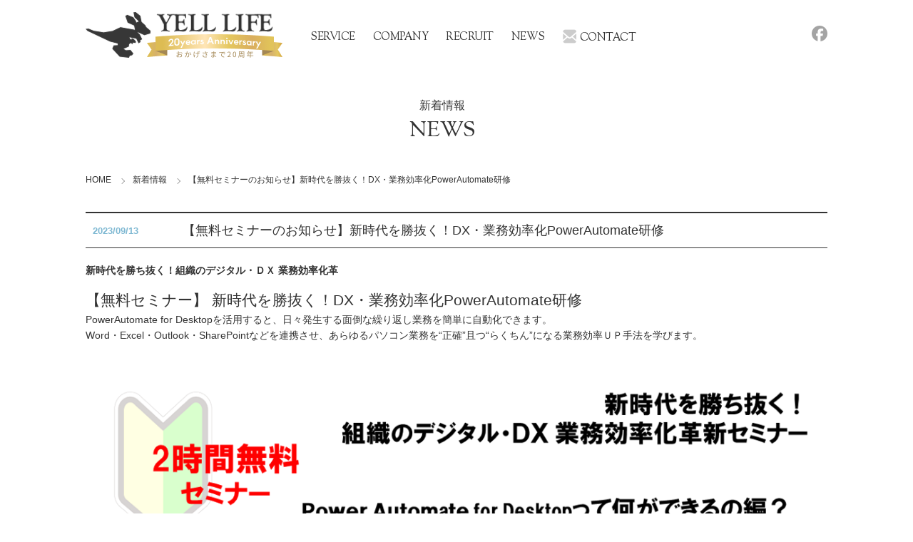

--- FILE ---
content_type: text/html; charset=UTF-8
request_url: https://www.yell-life.jp/archives/2173
body_size: 9402
content:
<!DOCTYPE html>
<html dir="ltr" lang="ja" prefix="og: https://ogp.me/ns#">
<head>
<!-- Google Tag Manager -->
<script>(function(w,d,s,l,i){w[l]=w[l]||[];w[l].push({'gtm.start':
new Date().getTime(),event:'gtm.js'});var f=d.getElementsByTagName(s)[0],
j=d.createElement(s),dl=l!='dataLayer'?'&l='+l:'';j.async=true;j.src=
'https://www.googletagmanager.com/gtm.js?id='+i+dl;f.parentNode.insertBefore(j,f);
})(window,document,'script','dataLayer','GTM-M7LWSL3');</script>
<!-- End Google Tag Manager -->
    
<meta charset="UTF-8">
<meta name="description" content="株式会社エールライフでは、行動心理学に基づく独自の研修サポートにより、企業の新人研修や組織の人材育成を総合的に人材育成サポートさせていただいております。人材の育成、教育制度において多く実績があり、また実際にご利用されたお客様から高い評価をいただいております。">
<meta name="keywords" content="研修支援,採用支援,新人研修,研修サポート,経営コンサルティング,研修セミナー">
<meta name="robots" content="all">
<meta content="True" name="HandheldFriendly">
<meta name="viewport" content="width=device-width, initial-scale=1.0, maximum-scale=1.0, user-scalable=0">
<meta name="google-site-verification" content="7NNzXSWmjJ2NovnQtt4fJg4nMpzylwDO9MB-zE2mpzQ" />

<title>【無料セミナーのお知らせ】新時代を勝抜く！DX・業務効率化PowerAutomate研修 | 株式会社エールライフ</title>

		<!-- All in One SEO 4.9.3 - aioseo.com -->
	<meta name="robots" content="max-image-preview:large" />
	<meta name="author" content="DAIISHIKAWA"/>
	<link rel="canonical" href="https://www.yell-life.jp/archives/2173" />
	<meta name="generator" content="All in One SEO (AIOSEO) 4.9.3" />
		<meta property="og:locale" content="ja_JP" />
		<meta property="og:site_name" content="株式会社エールライフ" />
		<meta property="og:type" content="article" />
		<meta property="og:title" content="【無料セミナーのお知らせ】新時代を勝抜く！DX・業務効率化PowerAutomate研修 | 株式会社エールライフ" />
		<meta property="og:url" content="https://www.yell-life.jp/archives/2173" />
		<meta property="og:image" content="https://www.yell-life.jp/back_office/wp-content/uploads/PowerautomateTOPTTAB無料.png" />
		<meta property="og:image:secure_url" content="https://www.yell-life.jp/back_office/wp-content/uploads/PowerautomateTOPTTAB無料.png" />
		<meta property="og:image:width" content="1124" />
		<meta property="og:image:height" content="509" />
		<meta property="article:published_time" content="2023-09-13T03:32:39+00:00" />
		<meta property="article:modified_time" content="2023-10-11T02:50:50+00:00" />
		<meta name="twitter:card" content="summary" />
		<meta name="twitter:title" content="【無料セミナーのお知らせ】新時代を勝抜く！DX・業務効率化PowerAutomate研修 | 株式会社エールライフ" />
		<meta name="twitter:image" content="https://www.yell-life.jp/back_office/wp-content/uploads/PowerautomateTOPTTAB無料.png" />
		<script type="application/ld+json" class="aioseo-schema">
			{"@context":"https:\/\/schema.org","@graph":[{"@type":"Article","@id":"https:\/\/www.yell-life.jp\/archives\/2173#article","name":"\u3010\u7121\u6599\u30bb\u30df\u30ca\u30fc\u306e\u304a\u77e5\u3089\u305b\u3011\u65b0\u6642\u4ee3\u3092\u52dd\u629c\u304f\uff01DX\u30fb\u696d\u52d9\u52b9\u7387\u5316PowerAutomate\u7814\u4fee | \u682a\u5f0f\u4f1a\u793e\u30a8\u30fc\u30eb\u30e9\u30a4\u30d5","headline":"\u3010\u7121\u6599\u30bb\u30df\u30ca\u30fc\u306e\u304a\u77e5\u3089\u305b\u3011\u65b0\u6642\u4ee3\u3092\u52dd\u629c\u304f\uff01DX\u30fb\u696d\u52d9\u52b9\u7387\u5316PowerAutomate\u7814\u4fee","author":{"@id":"https:\/\/www.yell-life.jp\/archives\/author\/daiishikawa#author"},"publisher":{"@id":"https:\/\/www.yell-life.jp\/#organization"},"image":{"@type":"ImageObject","url":"https:\/\/www.yell-life.jp\/back_office\/wp-content\/uploads\/PowerautomateTOPTTAB\u7121\u6599.png","@id":"https:\/\/www.yell-life.jp\/archives\/2173\/#articleImage","width":1124,"height":509},"datePublished":"2023-09-13T12:32:39+09:00","dateModified":"2023-10-11T11:50:50+09:00","inLanguage":"ja","mainEntityOfPage":{"@id":"https:\/\/www.yell-life.jp\/archives\/2173#webpage"},"isPartOf":{"@id":"https:\/\/www.yell-life.jp\/archives\/2173#webpage"},"articleSection":"\u65b0\u7740\u60c5\u5831"},{"@type":"BreadcrumbList","@id":"https:\/\/www.yell-life.jp\/archives\/2173#breadcrumblist","itemListElement":[{"@type":"ListItem","@id":"https:\/\/www.yell-life.jp#listItem","position":1,"name":"\u30db\u30fc\u30e0","item":"https:\/\/www.yell-life.jp","nextItem":{"@type":"ListItem","@id":"https:\/\/www.yell-life.jp\/archives\/category\/news#listItem","name":"\u65b0\u7740\u60c5\u5831"}},{"@type":"ListItem","@id":"https:\/\/www.yell-life.jp\/archives\/category\/news#listItem","position":2,"name":"\u65b0\u7740\u60c5\u5831","item":"https:\/\/www.yell-life.jp\/archives\/category\/news","nextItem":{"@type":"ListItem","@id":"https:\/\/www.yell-life.jp\/archives\/2173#listItem","name":"\u3010\u7121\u6599\u30bb\u30df\u30ca\u30fc\u306e\u304a\u77e5\u3089\u305b\u3011\u65b0\u6642\u4ee3\u3092\u52dd\u629c\u304f\uff01DX\u30fb\u696d\u52d9\u52b9\u7387\u5316PowerAutomate\u7814\u4fee"},"previousItem":{"@type":"ListItem","@id":"https:\/\/www.yell-life.jp#listItem","name":"\u30db\u30fc\u30e0"}},{"@type":"ListItem","@id":"https:\/\/www.yell-life.jp\/archives\/2173#listItem","position":3,"name":"\u3010\u7121\u6599\u30bb\u30df\u30ca\u30fc\u306e\u304a\u77e5\u3089\u305b\u3011\u65b0\u6642\u4ee3\u3092\u52dd\u629c\u304f\uff01DX\u30fb\u696d\u52d9\u52b9\u7387\u5316PowerAutomate\u7814\u4fee","previousItem":{"@type":"ListItem","@id":"https:\/\/www.yell-life.jp\/archives\/category\/news#listItem","name":"\u65b0\u7740\u60c5\u5831"}}]},{"@type":"Organization","@id":"https:\/\/www.yell-life.jp\/#organization","name":"\u682a\u5f0f\u4f1a\u793e\u30a8\u30fc\u30eb\u30e9\u30a4\u30d5","description":"\u682a\u5f0f\u4f1a\u793e\u30a8\u30fc\u30eb\u30e9\u30a4\u30d5\u3067\u306f\u3001\u884c\u52d5\u5fc3\u7406\u5b66\u306b\u57fa\u3065\u304f\u72ec\u81ea\u306e\u7814\u4fee\u30b5\u30dd\u30fc\u30c8\u306b\u3088\u308a\u3001\u4f01\u696d\u306e\u65b0\u4eba\u7814\u4fee\u3084\u7d44\u7e54\u306e\u4eba\u6750\u80b2\u6210\u3092\u7dcf\u5408\u7684\u306b\u4eba\u6750\u80b2\u6210\u30b5\u30dd\u30fc\u30c8\u3055\u305b\u3066\u3044\u305f\u3060\u3044\u3066\u304a\u308a\u307e\u3059\u3002\u4eba\u6750\u306e\u80b2\u6210\u3001\u6559\u80b2\u5236\u5ea6\u306b\u304a\u3044\u3066\u591a\u304f\u5b9f\u7e3e\u304c\u3042\u308a\u3001\u307e\u305f\u5b9f\u969b\u306b\u3054\u5229\u7528\u3055\u308c\u305f\u304a\u5ba2\u69d8\u304b\u3089\u9ad8\u3044\u8a55\u4fa1\u3092\u3044\u305f\u3060\u3044\u3066\u304a\u308a\u307e\u3059","url":"https:\/\/www.yell-life.jp\/"},{"@type":"Person","@id":"https:\/\/www.yell-life.jp\/archives\/author\/daiishikawa#author","url":"https:\/\/www.yell-life.jp\/archives\/author\/daiishikawa","name":"DAIISHIKAWA","image":{"@type":"ImageObject","@id":"https:\/\/www.yell-life.jp\/archives\/2173#authorImage","url":"https:\/\/secure.gravatar.com\/avatar\/d2f0002abb30651e21957a489c099e15bae3852930d400e8b78bd01d6785384d?s=96&d=mm&r=g","width":96,"height":96,"caption":"DAIISHIKAWA"}},{"@type":"WebPage","@id":"https:\/\/www.yell-life.jp\/archives\/2173#webpage","url":"https:\/\/www.yell-life.jp\/archives\/2173","name":"\u3010\u7121\u6599\u30bb\u30df\u30ca\u30fc\u306e\u304a\u77e5\u3089\u305b\u3011\u65b0\u6642\u4ee3\u3092\u52dd\u629c\u304f\uff01DX\u30fb\u696d\u52d9\u52b9\u7387\u5316PowerAutomate\u7814\u4fee | \u682a\u5f0f\u4f1a\u793e\u30a8\u30fc\u30eb\u30e9\u30a4\u30d5","inLanguage":"ja","isPartOf":{"@id":"https:\/\/www.yell-life.jp\/#website"},"breadcrumb":{"@id":"https:\/\/www.yell-life.jp\/archives\/2173#breadcrumblist"},"author":{"@id":"https:\/\/www.yell-life.jp\/archives\/author\/daiishikawa#author"},"creator":{"@id":"https:\/\/www.yell-life.jp\/archives\/author\/daiishikawa#author"},"datePublished":"2023-09-13T12:32:39+09:00","dateModified":"2023-10-11T11:50:50+09:00"},{"@type":"WebSite","@id":"https:\/\/www.yell-life.jp\/#website","url":"https:\/\/www.yell-life.jp\/","name":"\u682a\u5f0f\u4f1a\u793e\u30a8\u30fc\u30eb\u30e9\u30a4\u30d5","description":"\u682a\u5f0f\u4f1a\u793e\u30a8\u30fc\u30eb\u30e9\u30a4\u30d5\u3067\u306f\u3001\u884c\u52d5\u5fc3\u7406\u5b66\u306b\u57fa\u3065\u304f\u72ec\u81ea\u306e\u7814\u4fee\u30b5\u30dd\u30fc\u30c8\u306b\u3088\u308a\u3001\u4f01\u696d\u306e\u65b0\u4eba\u7814\u4fee\u3084\u7d44\u7e54\u306e\u4eba\u6750\u80b2\u6210\u3092\u7dcf\u5408\u7684\u306b\u4eba\u6750\u80b2\u6210\u30b5\u30dd\u30fc\u30c8\u3055\u305b\u3066\u3044\u305f\u3060\u3044\u3066\u304a\u308a\u307e\u3059\u3002\u4eba\u6750\u306e\u80b2\u6210\u3001\u6559\u80b2\u5236\u5ea6\u306b\u304a\u3044\u3066\u591a\u304f\u5b9f\u7e3e\u304c\u3042\u308a\u3001\u307e\u305f\u5b9f\u969b\u306b\u3054\u5229\u7528\u3055\u308c\u305f\u304a\u5ba2\u69d8\u304b\u3089\u9ad8\u3044\u8a55\u4fa1\u3092\u3044\u305f\u3060\u3044\u3066\u304a\u308a\u307e\u3059","inLanguage":"ja","publisher":{"@id":"https:\/\/www.yell-life.jp\/#organization"}}]}
		</script>
		<!-- All in One SEO -->

<link rel="alternate" type="application/rss+xml" title="株式会社エールライフ &raquo; フィード" href="https://www.yell-life.jp/feed" />
<link rel="alternate" type="application/rss+xml" title="株式会社エールライフ &raquo; コメントフィード" href="https://www.yell-life.jp/comments/feed" />
<link rel="alternate" title="oEmbed (JSON)" type="application/json+oembed" href="https://www.yell-life.jp/wp-json/oembed/1.0/embed?url=https%3A%2F%2Fwww.yell-life.jp%2Farchives%2F2173" />
<link rel="alternate" title="oEmbed (XML)" type="text/xml+oembed" href="https://www.yell-life.jp/wp-json/oembed/1.0/embed?url=https%3A%2F%2Fwww.yell-life.jp%2Farchives%2F2173&#038;format=xml" />
<style id='wp-img-auto-sizes-contain-inline-css' type='text/css'>
img:is([sizes=auto i],[sizes^="auto," i]){contain-intrinsic-size:3000px 1500px}
/*# sourceURL=wp-img-auto-sizes-contain-inline-css */
</style>
<style id='wp-emoji-styles-inline-css' type='text/css'>

	img.wp-smiley, img.emoji {
		display: inline !important;
		border: none !important;
		box-shadow: none !important;
		height: 1em !important;
		width: 1em !important;
		margin: 0 0.07em !important;
		vertical-align: -0.1em !important;
		background: none !important;
		padding: 0 !important;
	}
/*# sourceURL=wp-emoji-styles-inline-css */
</style>
<link rel='stylesheet' id='parent-style-css' href='https://www.yell-life.jp/back_office/wp-content/themes/yell-life/style.css?ver=6.9' type='text/css' media='all' />
<link rel='stylesheet' id='child-style-css' href='https://www.yell-life.jp/back_office/wp-content/themes/yell-life_child/style.css?ver=6.9' type='text/css' media='all' />
<link rel='stylesheet' id='yell-life-style-css' href='https://www.yell-life.jp/back_office/wp-content/themes/yell-life_child/style.css?ver=6.9' type='text/css' media='all' />
<link rel="https://api.w.org/" href="https://www.yell-life.jp/wp-json/" /><link rel="alternate" title="JSON" type="application/json" href="https://www.yell-life.jp/wp-json/wp/v2/posts/2173" /><link rel="EditURI" type="application/rsd+xml" title="RSD" href="https://www.yell-life.jp/back_office/xmlrpc.php?rsd" />
<meta name="generator" content="WordPress 6.9" />
<link rel='shortlink' href='https://www.yell-life.jp/?p=2173' />
<link rel="shortcut icon" href="/favicon.ico" type="image/x-icon">
<link rel="apple-touch-icon" href="/apple-touch-icon.png">
<link rel="apple-touch-icon" sizes="57x57" href="/apple-touch-icon-57x57.png">
<link rel="apple-touch-icon" sizes="72x72" href="/apple-touch-icon-72x72.png">
<link rel="apple-touch-icon" sizes="76x76" href="/apple-touch-icon-76x76.png">
<link rel="apple-touch-icon" sizes="114x114" href="/apple-touch-icon-114x114.png">
<link rel="apple-touch-icon" sizes="120x120" href="/apple-touch-icon-120x120.png">
<link rel="apple-touch-icon" sizes="144x144" href="/apple-touch-icon-144x144.png">
<link rel="apple-touch-icon" sizes="152x152" href="/apple-touch-icon-152x152.png">
<link rel="apple-touch-icon" sizes="180x180" href="/apple-touch-icon-180x180.png">
<!-- css-->
<link rel="stylesheet" href="https://www.yell-life.jp/back_office/wp-content/themes/yell-life_child/css/reset.css">
<link rel="stylesheet" href="https://www.yell-life.jp/back_office/wp-content/themes/yell-life_child/css/bootstrap-grid.css">
<link rel="stylesheet" href="https://www.yell-life.jp/back_office/wp-content/themes/yell-life_child/css/base.css?v20200812">
    
<link rel="stylesheet" href="https://www.yell-life.jp/back_office/wp-content/themes/yell-life_child/css/content.css">
<link rel="stylesheet" href="https://www.yell-life.jp/back_office/wp-content/themes/yell-life_child/css/media.css">
<link href="https://fonts.googleapis.com/css?family=Montserrat|Sorts+Mill+Goudy" rel="stylesheet">

<!--[if lt IE 10]>
<link rel="stylesheet" href="https://www.yell-life.jp/back_office/wp-content/themes/yell-life_child/css/ie.css">
<![endif]-->





</head>

    
<body class="wp-singular post-template-default single single-post postid-2173 single-format-standard wp-theme-yell-life wp-child-theme-yell-life_child no-sidebar">

<!-- Google Tag Manager (noscript) -->
<noscript><iframe src="https://www.googletagmanager.com/ns.html?id=GTM-M7LWSL3"
height="0" width="0" style="display:none;visibility:hidden"></iframe></noscript>
<!-- End Google Tag Manager (noscript) -->


<div class="site-wrap">
<div id="wrapper">
      <header id="header">
        <div id="mobile-head" class="sp">
          <div id="nav-toggle">
            <div><span></span><span></span><span></span></div>
          </div>
        </div>
        <div class="header_inner container clearfix">
          <div id="h_logo" class="logo">
            <h1 class="font_goudy"><a href="https://www.yell-life.jp/"><img
                  src="https://www.yell-life.jp/back_office/wp-content/themes/yell-life_child/common_img/logo_20th_gold.png"
                  alt="企業の人材育成、総合研修サポート、各種セミナーは株式会社エールライフにお任せください。"></a></h1>
          </div>
          <nav id="gnav" class="pc _nav202510">
            <ul>
              <li><a href="#">SERVICE</a>
                <ul style="min-width:220px; margin-left: 0;">
                  <li><a href="https://www.yell-life.jp/archives/service/">取り扱い研修</a></li>
                  <li><a href="https://www.yell-life.jp/lp/" target="_blank">新入社員研修</a></li>
                  <li><a href="https://www.yell-life.jp/naiteisya_lp/" target="_blank">内定者研修</a></li>
                  <li><a href="https://www.yell-life.jp/case_study/">研修導入事例</a></li>
                  <li><a href="https://www.yell-life.jp/it-school/" target="_blank">YELL IT SCHOOL</a></li>
                  <li><a href="https://www.yell-life.jp/recruit_support/">採用支援ソリューション</a></li>
                  <li><a href="https://www.yell-life.jp/consulting/">人事組織コンサルティング</a></li>
                  <li><a href="https://www.yell-life.jp/gallery/">研修ギャラリー</a></li>
                </ul>
              </li>
              <li>
                <a href="#">COMPANY</a>
                <ul style="min-width:300px; margin-left: 0;">
                  <li><a href="https://www.yell-life.jp/company/">会社案内</a></li>
                  <li><a href="https://www.yell-life.jp/reason/">エールライフが支持される3つの実績（REASON）</a></li>
                  <li><a href="https://www.yell-life.jp/business_field/">事業領域（BUSINESS）</a></li>
                </ul>
              </li>
              <li><a href="https://www.yell-life.jp/recruit/">RECRUIT</a></li>
              <li><a href="https://www.yell-life.jp/archives/category/news">NEWS</a></li>
              <li><a href="https://www.yell-life.jp/contact" class="contact"
                  style="display: flex; justify-content: center; align-items: center; width: 100%;"><img
                    src="https://www.yell-life.jp/back_office/wp-content/themes/yell-life_child/common_img/ico_email_off.png"
                    alt="CONTACT" style="padding-right: 5px; padding-bottom: 5px;" />CONTACT</a></li>
            </ul>
          </nav>
          <nav id="hnav" class="pc _nav202510">
            <ul style="display: flex; justify-content: center; align-items: center; gap: 10px; padding-left: 0;">
              <!--
              <li><a href="#" target="_blank"><img
                    src="https://www.yell-life.jp/back_office/wp-content/themes/yell-life_child/common_img/ico_instagram_off.png"
                    alt="Instagram" /></a></li>
              <li><a href="#" target="_blank"><img
                    src="https://www.yell-life.jp/back_office/wp-content/themes/yell-life_child/common_img/ico_x_off.png"
                    alt="X(twitter)" /></a></li>
              -->
              <li><a href="https://www.facebook.com/YELLLIFE/" target="_blank"><img
                    src="https://www.yell-life.jp/back_office/wp-content/themes/yell-life_child/common_img/ico_facebook_off.png"
                    alt="facebook" /></a></li>
            </ul>
          </nav>
        </div>
      </header>
      <nav id="spnav" class="sp switch">
        <div class="container">
          <ul class="spnav switch clearfix">
            <li><a href="#" class="toggle2">SERVICE</a>
              <ul class="child">
                <li><a href="https://www.yell-life.jp/archives/service/">取り扱い研修</a></li>
                <li><a href="https://www.yell-life.jp/lp/" target="_blank">新入社員研修</a></li>
                <li><a href="https://www.yell-life.jp/naiteisya_lp/" target="_blank">内定者研修</a></li>
                <li><a href="https://www.yell-life.jp/case_study/">研修導入事例</a></li>
                <li><a href="https://www.yell-life.jp/it-school/" target="_blank">YELL IT SCHOOL</a></li>
                <li><a href="https://www.yell-life.jp/recruit_support/">採用支援ソリューション</a></li>
                <li><a href="https://www.yell-life.jp/consulting/">人事組織コンサルティング</a></li>
                <li><a href="https://www.yell-life.jp/gallery/">研修ギャラリー</a></li>
              </ul>
            </li>
            <li>
              <a href="#" class="toggle2">COMPANY</a>
              <ul class="child">
                <li><a href="https://www.yell-life.jp/company/">会社案内</a></li>
                <li><a href="https://www.yell-life.jp/reason/">エールライフが支持される3つの実績（REASON）</a></li>
                <li><a href="https://www.yell-life.jp/business_field/">事業領域（BUSINESS）</a></li>
              </ul>
            </li>
            <li><a href="https://www.yell-life.jp/recruit/">RECRUIT</a></li>
            <li><a href="https://www.yell-life.jp/archives/category/news">NEWS</a></li>
            <li><a href="https://www.yell-life.jp/contact" class="contact">CONTACT</a></li>
          </ul>
          </ul>

          <ul class="sp_navi">
            <li><a href="#" target="_blank"><img
                  src="https://www.yell-life.jp/back_office/wp-content/themes/yell-life_child/common_img/ico_instagram_off.png"
                  alt="Instagram" /></a></li>
            <li><a href="#" target="_blank"><img
                  src="https://www.yell-life.jp/back_office/wp-content/themes/yell-life_child/common_img/ico_x_off.png"
                  alt="X(twitter)" /></a></li>
            <li><a href="https://www.facebook.com/YELLLIFE/" target="_blank"><img
                  src="https://www.yell-life.jp/back_office/wp-content/themes/yell-life_child/common_img/ico_facebook_off.png"
                  alt="facebook" /></a></li>
          </ul>
          <style>
            #spnav ul.sp_navi {
              display: flex;
              justify-content: center;
              gap: 20px;
              padding: 20px 0;
            }

            #spnav ul.sp_navi li a::after {
              display: none;
              content: none;
            }
          </style>
        </div>
      </nav>
<nav id="spnav" class="sp switch">
        <div class="container">
          <ul class="spnav switch clearfix">
            <li><a href="#" class="toggle2">SERVICE</a>
              <ul class="child">
                <li><a href="https://www.yell-life.jp/archives/service/">取り扱い研修</a></li>
                <li><a href="https://www.yell-life.jp/lp/" target="_blank">新入社員研修</a></li>
                <li><a href="https://www.yell-life.jp/naiteisya_lp/" target="_blank">内定者研修</a></li>
                <li><a href="https://www.yell-life.jp/case_study/">研修導入事例</a></li>
                <li><a href="https://www.yell-life.jp/it-school/" target="_blank">YELL IT SCHOOL</a></li>
                <li><a href="https://www.yell-life.jp/recruit_support/">採用支援ソリューション</a></li>
                <li><a href="https://www.yell-life.jp/consulting/">人事組織コンサルティング</a></li>
                <li><a href="https://www.yell-life.jp/gallery/">研修ギャラリー</a></li>
              </ul>
            </li>
            <li>
              <a href="#" class="toggle2">COMPANY</a>
              <ul class="child">
                <li><a href="https://www.yell-life.jp/company/">会社案内</a></li>
                <li><a href="https://www.yell-life.jp/reason/">エールライフが支持される3つの実績（REASON）</a></li>
                <li><a href="https://www.yell-life.jp/business_field/">事業領域（BUSINESS）</a></li>
              </ul>
            </li>
            <li><a href="https://www.yell-life.jp/recruit/">RECRUIT</a></li>
            <li><a href="https://www.yell-life.jp/archives/category/news">NEWS</a></li>
            <li><a href="https://www.yell-life.jp/contact" class="contact">CONTACT</a></li>
          </ul>
          </ul>

          <ul class="sp_navi">
          <!--
            <li><a href="#" target="_blank"><img
                  src="https://www.yell-life.jp/back_office/wp-content/themes/yell-life_child/common_img/ico_instagram_off.png"
                  alt="Instagram" /></a></li>
            <li><a href="#" target="_blank"><img
                  src="https://www.yell-life.jp/back_office/wp-content/themes/yell-life_child/common_img/ico_x_off.png"
                  alt="X(twitter)" /></a></li>
                  -->
            <li><a href="https://www.facebook.com/YELLLIFE/" target="_blank"><img
                  src="https://www.yell-life.jp/back_office/wp-content/themes/yell-life_child/common_img/ico_facebook_off.png"
                  alt="facebook" /></a></li>
          </ul>
          <style>
            #spnav ul.sp_navi {
              display: flex;
              justify-content: center;
              gap: 20px;
              padding: 20px 0;
            }

            #spnav ul.sp_navi li a::after {
              display: none;
              content: none;
            }
          </style>
        </div>
      </nav>

<section id="pageTitle">
			<div class="container clearfix">
				<div class="u-pt-s flo_r">
					<a href="http://b.hatena.ne.jp/entry/" class="hatena-bookmark-button" data-hatena-bookmark-layout="touch" title="このエントリーをはてなブックマークに追加"><img src="https://b.st-hatena.com/images/entry-button/button-only@2x.png" alt="このエントリーをはてなブックマークに追加" width="20" height="20" style="border: none;" /></a>
					<script type="text/javascript" src="https://b.st-hatena.com/js/bookmark_button.js" charset="utf-8" async="async"></script>
				</div>
				<h2 class="font_mincho">新着情報</h2>
				<p class="font_goudy" style="text-transform:uppercase;">news</p>
			</div>
        </section>
        <div id="crumb">
            <ul class="container">
                <li><a href="https://www.yell-life.jp/">HOME</a></li>
                <li><a href="https://www.yell-life.jp/archives/category/news">新着情報</a></li>
                <li>【無料セミナーのお知らせ】新時代を勝抜く！DX・業務効率化PowerAutomate研修</li>
            </ul>
        </div>

        <div id="content" class="clearfix">
            <div id="information" class="container">
                <div class="detail">


<div class="tit"><dl><dt>2023/09/13</dt>
<dd>【無料セミナーのお知らせ】新時代を勝抜く！DX・業務効率化PowerAutomate研修</dd></dl></div>

<div class="photo_main">
<p><strong>新時代を勝ち抜く！組織のデジタル・ＤＸ 業務効率化革</strong></p>
<h2>【無料セミナー】 新時代を勝抜く！DX・業務効率化PowerAutomate研修</h2>
<p>PowerAutomate for Desktop<b>を</b><b>活用</b>すると、日々発生する面倒な繰り返し業務を簡単に自動化できます。<br />
Word・Excel・Outlook・SharePointなどを連携させ、あらゆるパソコン業務を“正確”且つ“らくちん”になる業務効率ＵＰ手法を学びます。</p>
<p>&nbsp;</p>
<p><img fetchpriority="high" decoding="async" class="alignnone size-full wp-image-2191" src="https://www.yell-life.jp/back_office/wp-content/uploads/PowerautomateTOPTTAB無料.png" alt="" width="1124" height="509" srcset="https://www.yell-life.jp/back_office/wp-content/uploads/PowerautomateTOPTTAB無料.png 1124w, https://www.yell-life.jp/back_office/wp-content/uploads/PowerautomateTOPTTAB無料-300x136.png 300w, https://www.yell-life.jp/back_office/wp-content/uploads/PowerautomateTOPTTAB無料-1024x464.png 1024w, https://www.yell-life.jp/back_office/wp-content/uploads/PowerautomateTOPTTAB無料-768x348.png 768w" sizes="(max-width: 1124px) 100vw, 1124px" /></p>
<p>**********************************************************************************************<br />
PowerAutomate for Desktop(プログラミング不要の自動化ツール)活用して、煩雑な業務を<br />
自動化効率化するプログラムの基礎理解を学びます。<br />
■ 煩雑な業務をシステム化する業務フローの見直し<br />
■ システム化への 基本設計 要点の理解<br />
■ Excel、Word、Outlookを自動化連携して業務効率化を図る<br />
**********************************************************************************************</p>
<p><strong>PowerAutomate研修</strong></p>
<p>セミナー開催概要</p>
<p>日　　付 ：  10月18日（水）15：００～17：00まで<br />
開催形式 ： オンライン形式 ： Microsoft Teams<br />
定員数　 ： 各回 定員10名<br />
講　　師 ： 小野澤 豊　YELL IT SCHOOL 主幹講師</p>
<p>&nbsp;</p>
<p><img decoding="async" class="wp-image-2176" src="https://www.yell-life.jp/back_office/wp-content/uploads/PAD小野澤講師.png" alt="" width="221" height="239" srcset="https://www.yell-life.jp/back_office/wp-content/uploads/PAD小野澤講師.png 353w, https://www.yell-life.jp/back_office/wp-content/uploads/PAD小野澤講師-278x300.png 278w" sizes="(max-width: 221px) 100vw, 221px" /></p>
<p>&nbsp;</p>
<p>申込費用 ： 無　料</p>
<h5><strong>留意事項</strong><br />
１）セミナーはオンラインで行いますので、事前にPC・ネットワークの環境・設定等が必要となります。<br />
２）当セミナーは、会社としてＤＸ化を踏まえた業務効率化を推進する人材育成の研修の実施導入を目的としております。<br />
セミナーではpowerautomateの活用方法及び、助成金を活用した研修のご案内させていただきます。<br />
３）当セミナーの受講にあたり、当社が相応しくないと判断した場合ご退席をお願いする場合がございます。</h5>
<p>&nbsp;</p>
<p><a href="https://www.yell-life.jp/contact/"><img decoding="async" class="alignnone wp-image-2068" src="https://www.yell-life.jp/back_office/wp-content/uploads/otoiawasebotan.png" alt="" width="314" height="93" srcset="https://www.yell-life.jp/back_office/wp-content/uploads/otoiawasebotan.png 570w, https://www.yell-life.jp/back_office/wp-content/uploads/otoiawasebotan-300x89.png 300w" sizes="(max-width: 314px) 100vw, 314px" /></a><img loading="lazy" decoding="async" class="alignnone wp-image-2072" src="https://www.yell-life.jp/back_office/wp-content/uploads/助成金アイコン.png" alt="" width="83" height="87" srcset="https://www.yell-life.jp/back_office/wp-content/uploads/助成金アイコン.png 402w, https://www.yell-life.jp/back_office/wp-content/uploads/助成金アイコン-286x300.png 286w" sizes="auto, (max-width: 83px) 100vw, 83px" /></p>
</div>
                
<div id="pagenation">
<ul>
    <li class="prev"><a href="https://www.yell-life.jp/archives/2161" rel="prev">&lt;&lt;前へ</a></li>
<li class="page_back"><a href="https://www.yell-life.jp/archives/category/news">一覧へ戻る</a></li>
    <li class="next"><a href="https://www.yell-life.jp/archives/2199" rel="next">次へ&gt;&gt;</a></li>
    </ul>
</div>              


            </div>
            <!--/main-->
            <div class="contact_box container">
                <div class="row">
                    <div class="col-xs-12 col-sm-6 ttl_side">
                        <dl>
                            <dt class="ttl font_mincho">資料請求・お見積もり</dt>
                            <dd class="icon">ご相談はこちら</dd>
                        </dl>
                    </div>
                    <div class="col-xs-12 col-sm-6 btn_side">
                        <div class="row">
                            <div class="col-xs-12 col-sm-6">
                                <p class="tel font_mincho"><span class="tel-link">03-5651-5558</span></p>
                            </div>
                            <div class="col-xs-12 col-sm-6">
                                <div class="btn btn_request font_mincho"><a href="../contact">資料請求・お見積もり</a></div>
                            </div>
                        </div>
                    </div>
                </div>
            </div>
        </div>
        </div>
        <div class="btn page_top"><a href="#wrapper"></a></div>



<footer id="footer">
  <div class="container">
    <div class="row">
      <div class="clearfix">
        <div class="col-xs-12 col-sm-4 u-mb-m">
          <div id="f_logo"><a href="https://www.yell-life.jp/"><img src="https://www.yell-life.jp/back_office/wp-content/themes/yell-life_child/common_img/logo.png" alt=""/></a></div>
        </div>
        <div class="col-xs-12 col-sm-4 u-mb-m">
          <ul>
            <li class="btn btn_request font_mincho"><a href="https://www.yell-life.jp/contact/">資料請求・お見積もり</a></li>
          </ul>
        </div>
        <div class="col-xs-12 col-sm-4 u-mb-m">
          <ul>
            <li class="btn btn_tel font_mincho">ご相談：<span class="tel-link">03-5651-5558</span></li>
          </ul>
        </div>
      </div>
      <div class="col-xs-12 col-sm-4 u-mb-m">
<div id="fb-root"></div>
<script async defer crossorigin="anonymous" src="https://connect.facebook.net/ja_JP/sdk.js#xfbml=1&version=v16.0" nonce="kzMxy6Uj"></script>
        <div class="fb_area">
<div class="fb-page" data-href="https://www.facebook.com/YELLLIFE/" data-tabs="timeline" data-width="280" data-height="320" data-small-header="true" data-adapt-container-width="true" data-hide-cover="true" data-show-facepile="false"><blockquote cite="https://www.facebook.com/YELLLIFE/" class="fb-xfbml-parse-ignore"><a href="https://www.facebook.com/YELLLIFE/">株式会社エールライフ</a></blockquote></div>
        </div>
      </div>
      <div class="col-xs-12 col-sm-4">
        <nav class="fnav clearfix child acc">
          <ul>
            <li><a href="https://www.yell-life.jp/reason/"><i class="font_goudy">REASON</i>エールライフが支持される3つの実績</a></li>
            <li><a href="https://www.yell-life.jp/business_field/"><i class="font_goudy">BUSINESS</i>事業領域</a></li>
            <li><span class="toggle2 switch2"><i class="font_goudy">TRAINING</i>教育研修ソリューション</span>
              <ul class="child">
                <li><a href="https://www.yell-life.jp/archives/service/">サービスメニュ―</a></li>
                <!--<li><a href="https://www.yell-life.jp/case_study/">研修導入事例</a></li>-->
                <li><a href="https://www.yell-life.jp/lp/">新入社員研修</a></li>
                <li><a href="https://www.yell-life.jp/naiteisya_lp/">内定者研修</a></li>
                <li><a href="https://www.yell-life.jp/gallery/">研修ギャラリー</a></li>
                <li><a href="https://www.yell-life.jp/case_study/">研修導入事例</a></li>
              </ul>
            </li>
          </ul>
        </nav>
      </div>
      <div class="col-xs-12 col-sm-4">
        <nav class="fnav clearfix child acc">
          <ul>
            <li>
              <a href="https://www.yell-life.jp/recruit_support/"><i class="font_goudy">RECRUIT SUPPORT</i>採用支援ソリューション</a>
              <!--<ul class="child">
                <li><a href="https://www.yell-life.jp/personal_support/">採用支援ソリューション</a></li>
                <li><a href="https://www.yell-life.jp/lp/saiyousienjigyou/index.html">採用代行サービス</a></li>
              </ul>-->
            </li>
            <li><a href="https://www.yell-life.jp/consulting/"><i class="font_goudy">CONSULTING</i>人事組織コンサルティング</a></li>
            <li><span class="toggle2 switch2"><i class="font_goudy">COMPANY</i>会社案内</span>
              <ul class="child">
                <li><a href="https://www.yell-life.jp/company/">会社案内</a></li>
                <li><a href="https://www.yell-life.jp/recruit/">採用情報</a></li>
                <li><a href="https://www.yell-life.jp/recruit_lecturers/">講師募集</a></li>
                <li><a href="https://www.yell-life.jp/privacypolicy/">プライバシーポリシー</a></li>
                <li><a href="https://www.yell-life.jp/archives/category/news/">新着情報</a></li>
              </ul>
            </li>
          </ul>
        </nav>
      </div>
    </div>
  </div>
</div>
</div>
</footer>  <!--/footer--> 
</div><!-- .site-wrap -->

<script type="speculationrules">
{"prefetch":[{"source":"document","where":{"and":[{"href_matches":"/*"},{"not":{"href_matches":["/back_office/wp-*.php","/back_office/wp-admin/*","/back_office/wp-content/uploads/*","/back_office/wp-content/*","/back_office/wp-content/plugins/*","/back_office/wp-content/themes/yell-life_child/*","/back_office/wp-content/themes/yell-life/*","/*\\?(.+)"]}},{"not":{"selector_matches":"a[rel~=\"nofollow\"]"}},{"not":{"selector_matches":".no-prefetch, .no-prefetch a"}}]},"eagerness":"conservative"}]}
</script>
<script type="text/javascript" src="https://www.yell-life.jp/back_office/wp-content/themes/yell-life/js/navigation.js?ver=20151215" id="yell-life-navigation-js"></script>
<script type="text/javascript" src="https://www.yell-life.jp/back_office/wp-content/themes/yell-life/js/skip-link-focus-fix.js?ver=20151215" id="yell-life-skip-link-focus-fix-js"></script>
<script id="wp-emoji-settings" type="application/json">
{"baseUrl":"https://s.w.org/images/core/emoji/17.0.2/72x72/","ext":".png","svgUrl":"https://s.w.org/images/core/emoji/17.0.2/svg/","svgExt":".svg","source":{"concatemoji":"https://www.yell-life.jp/back_office/wp-includes/js/wp-emoji-release.min.js?ver=6.9"}}
</script>
<script type="module">
/* <![CDATA[ */
/*! This file is auto-generated */
const a=JSON.parse(document.getElementById("wp-emoji-settings").textContent),o=(window._wpemojiSettings=a,"wpEmojiSettingsSupports"),s=["flag","emoji"];function i(e){try{var t={supportTests:e,timestamp:(new Date).valueOf()};sessionStorage.setItem(o,JSON.stringify(t))}catch(e){}}function c(e,t,n){e.clearRect(0,0,e.canvas.width,e.canvas.height),e.fillText(t,0,0);t=new Uint32Array(e.getImageData(0,0,e.canvas.width,e.canvas.height).data);e.clearRect(0,0,e.canvas.width,e.canvas.height),e.fillText(n,0,0);const a=new Uint32Array(e.getImageData(0,0,e.canvas.width,e.canvas.height).data);return t.every((e,t)=>e===a[t])}function p(e,t){e.clearRect(0,0,e.canvas.width,e.canvas.height),e.fillText(t,0,0);var n=e.getImageData(16,16,1,1);for(let e=0;e<n.data.length;e++)if(0!==n.data[e])return!1;return!0}function u(e,t,n,a){switch(t){case"flag":return n(e,"\ud83c\udff3\ufe0f\u200d\u26a7\ufe0f","\ud83c\udff3\ufe0f\u200b\u26a7\ufe0f")?!1:!n(e,"\ud83c\udde8\ud83c\uddf6","\ud83c\udde8\u200b\ud83c\uddf6")&&!n(e,"\ud83c\udff4\udb40\udc67\udb40\udc62\udb40\udc65\udb40\udc6e\udb40\udc67\udb40\udc7f","\ud83c\udff4\u200b\udb40\udc67\u200b\udb40\udc62\u200b\udb40\udc65\u200b\udb40\udc6e\u200b\udb40\udc67\u200b\udb40\udc7f");case"emoji":return!a(e,"\ud83e\u1fac8")}return!1}function f(e,t,n,a){let r;const o=(r="undefined"!=typeof WorkerGlobalScope&&self instanceof WorkerGlobalScope?new OffscreenCanvas(300,150):document.createElement("canvas")).getContext("2d",{willReadFrequently:!0}),s=(o.textBaseline="top",o.font="600 32px Arial",{});return e.forEach(e=>{s[e]=t(o,e,n,a)}),s}function r(e){var t=document.createElement("script");t.src=e,t.defer=!0,document.head.appendChild(t)}a.supports={everything:!0,everythingExceptFlag:!0},new Promise(t=>{let n=function(){try{var e=JSON.parse(sessionStorage.getItem(o));if("object"==typeof e&&"number"==typeof e.timestamp&&(new Date).valueOf()<e.timestamp+604800&&"object"==typeof e.supportTests)return e.supportTests}catch(e){}return null}();if(!n){if("undefined"!=typeof Worker&&"undefined"!=typeof OffscreenCanvas&&"undefined"!=typeof URL&&URL.createObjectURL&&"undefined"!=typeof Blob)try{var e="postMessage("+f.toString()+"("+[JSON.stringify(s),u.toString(),c.toString(),p.toString()].join(",")+"));",a=new Blob([e],{type:"text/javascript"});const r=new Worker(URL.createObjectURL(a),{name:"wpTestEmojiSupports"});return void(r.onmessage=e=>{i(n=e.data),r.terminate(),t(n)})}catch(e){}i(n=f(s,u,c,p))}t(n)}).then(e=>{for(const n in e)a.supports[n]=e[n],a.supports.everything=a.supports.everything&&a.supports[n],"flag"!==n&&(a.supports.everythingExceptFlag=a.supports.everythingExceptFlag&&a.supports[n]);var t;a.supports.everythingExceptFlag=a.supports.everythingExceptFlag&&!a.supports.flag,a.supports.everything||((t=a.source||{}).concatemoji?r(t.concatemoji):t.wpemoji&&t.twemoji&&(r(t.twemoji),r(t.wpemoji)))});
//# sourceURL=https://www.yell-life.jp/back_office/wp-includes/js/wp-emoji-loader.min.js
/* ]]> */
</script>


<!-- scripts --> 
<script src="https://ajax.googleapis.com/ajax/libs/jquery/1.11.2/jquery.min.js"></script> 
<script>window.jQuery || document.write('<script src="https://www.yell-life.jp/back_office/wp-content/themes/yell-life_child/js/plugins/jquery-1.11.2.min.js"><\/script>')</script> 
<script type="text/javascript" src="https://www.yell-life.jp/back_office/wp-content/themes/yell-life_child/js/bootstrap.js"></script>
<script type="text/javascript" src="https://www.yell-life.jp/back_office/wp-content/themes/yell-life_child/js/plugins/odometer.min.js"></script>
<script type="text/javascript" src="https://www.yell-life.jp/back_office/wp-content/themes/yell-life_child/js/plugins/jquery.transit.min.js"></script>
<script type="text/javascript" src="https://www.yell-life.jp/back_office/wp-content/themes/yell-life_child/js/common.js"></script>






<!--[if lt IE 10]>
            <script src="https://www.yell-life.jp/back_office/wp-content/themes/yell-life_child/js/vendor/jquery.placeholder.min.js"></script>
            <![endif]-->




</body>
</html>

--- FILE ---
content_type: text/css
request_url: https://www.yell-life.jp/back_office/wp-content/themes/yell-life_child/css/reset.css
body_size: 872
content:
@charset "UTF-8";
html, body, div, object, iframe, h1, h2, h3, h4, h5, h6, p, blockquote, pre, abbr, address, cite, code, del, dfn, em, img, ins, kbd, q, samp, small, strong, sub, sup, var, b, i, dl, dt, dd, ol, ul, li, fieldset, form, label, legend, table, caption, tbody, tfoot, thead, tr, th, td, article, aside, canvas, details, figcaption, figure, footer, header, hgroup, menu, nav, section, summary, time, mark, audio, video {
	margin: 0;
	padding: 0;
	border: 0;
	outline: 0;
	vertical-align: baseline;
	font-family: "ヒラギノ角ゴ Pro W3", "Hiragino Kaku Gothic Pro", "メイリオ", Meiryo, Osaka, "ＭＳ Ｐゴシック", "MS PGothic", sans-serif;
	line-height: 1.6;
	font-weight: normal
}
body {
	font-size: 12px
}
article, aside, details, figcaption, figure, footer, header, hgroup, menu, nav, section {
	display: block
}
ul, ol {
	list-style: none
}
blockquote, q {
	quotes: none
}
blockquote:before, blockquote:after, q:before, q:after {
	content: '';
	content: none
}
a {
	margin: 0;
	padding: 0;
	font-size: 100%;
	vertical-align: baseline;
	background: transparent;
	text-decoration: none
}
a {
	text-decoration: none;
	color: inherit
}
a:hover {
	text-decoration: none
}
ins {
	background-color: #ff9;
	color: #000;
	text-decoration: none
}
mark {
	background-color: #ff9;
	color: #000;
	font-style: italic;
	font-weight: bold
}
del {
	text-decoration: line-through
}
abbr[title], dfn[title] {
	border-bottom: 1px dotted;
	cursor: help
}
img {
	max-width: 100%;
	height: auto;
	width: auto 9;
	border-top-style: none;
	border-right-style: none;
	border-bottom-style: none;
	border-left-style: none;
	font-size: 0%;
	line-height: 0%;
	vertical-align: bottom;
	-ms-interpolation-mode: bicubic;
}
table {
	border-collapse: collapse;
	border-spacing: 0
}
hr {
	display: block;
	height: 1px;
	border: 0;
	border-top: 1px solid #ccc;
	margin: 1em 0;
	padding: 0
}
input, select {
	vertical-align: middle
}
strong, em {
	font-style: normal
}
button {
	-webkit-appearance: none;
	-moz-appearance: none;
	appearance: none;
	background: none;
	border: none;
	padding: 0;
	margin: 0;
	background: transparent;
	cursor: pointer;
	outline: none;
	font-size: 12px
}
[type="checkbox"] {
	margin: 0
}


--- FILE ---
content_type: text/css
request_url: https://www.yell-life.jp/back_office/wp-content/themes/yell-life_child/css/base.css?v20200812
body_size: 4211
content:
@charset "utf-8";
a:hover {
	text-decoration: underline;
	color: #14a0b7;
}
img {
	margin: 0px;
	padding: 0px;
	border: 0px;
	transition: All 0.3s ease;
	-webkit-transition: All 0.3s ease;
	-moz-transition: All 0.3s ease;
	-o-transition: All 0.3s ease;
}
a:hover img {
	opacity: 0.7;
	filter: alpha(opacity=70);
	-ms-filter: "alpha( opacity=70)";
}
.ov_hover:hover {
	opacity: 0.7;
	filter: alpha(opacity=70);
	-ms-filter: "alpha( opacity=70)";
}
strong {
	font-weight: bold;
}
pre {
	white-space: pre-wrap;
	word-wrap: break-word;
}
/*フォント
**********************************************/
.font_goudy {
	font-family: 'Sorts Mill Goudy', serif;
}
.font_mont {
	font-family: 'Montserrat', sans-serif;
}
.font_mincho {
	font-family: YuMincho, '游明朝', "ＭＳ Ｐ明朝", MS PMincho,"ヒラギノ明朝 Pro W3", Hiragino Mincho Pro, serif
}
/*ラッパー
**********************************************/

html {
	height: 100%;
	font-size: 62.5%;
}
body {
	height: 100%;
	font-size: 1.4rem;
	font-family: YuGothic, '游ゴシック', "ヒラギノ角ゴ Pro W3", "Hiragino Kaku Gothic Pro", "メイリオ", Meiryo, Osaka, "ＭＳ Ｐゴシック", "MS PGothic", sans-serif;
	color: #333;
}
#wrapper {
	min-height: 100%;
	margin: 0 auto;
	position: relative
}
.container {
	position: relative;
	width: 1040px;
	margin: 0 auto;
}

.logo {
	position: relative;
}
#main {
}
/*ヘッダー

**********************************************/

#header {
}
.header_inner {
	position: relative;
	margin: 15px auto 22px;
}
#h_logo {
	position: relative;
}
/*グローバルナビ
**********************************************/

#gnav {
	position: absolute;
	top: 26px;
	left: 290px;
}
#gnav ul {
}
#gnav li {
	position: relative;
	float: left;
	margin-left: 25px;
	text-align: center;
	font-size: 1.5rem;
	font-family: 'Sorts Mill Goudy', serif;
	letter-spacing: -0.05rem;
}
#gnav li a {
	display: block;
	position: relative;
}
#gnav ul ul {
	display: none;
	position: absolute;
	top: 100%;
	left: 0;
	background: rgba(255,255,255,0.8);
	z-index: 99;
	padding: 10px 0px 5px 10px;
	width: 150px;
}
#gnav ul ul li {
	float: none;
	margin-left: 0;
	text-align: left;
	margin-bottom: 10px;
	font-family: YuMincho, '游明朝', "ＭＳ Ｐ明朝", MS PMincho,"ヒラギノ明朝 Pro W3", Hiragino Mincho Pro, serif;
	font-size: 1.4rem;
}
#hnav {
	position: absolute;
	top: 21px;
	right: 0;
}
#hnav li{
	float: left;
	margin-left: 9px;
}
#hnav li:nth-child(2){
	margin-top: 3px;
}
/*フッター
**********************************************/

#footer {
	position: relative;
	padding-top: 60px;
	padding-bottom: 42px;
}
#footer .btn {
	width: 280px;
	height: 50px;
	margin-top: 
	font-size: 1.6rem;
	line-height: 50px;
	background: #f4f4f4;
	border: 1px solid #c3c3c3;
	text-align: center;
}
#footer .btn a {
	color: #444;
	line-height: 50px;
}
#footer .btn_request {
	margin-top: 10px;
}
#footer .btn_request a {
	padding-left: 42px;
	background-image: url(../common_img/ico_email_off.png) ;
	background-position: 58px center;
	background-repeat:no-repeat;
}
#footer .btn_tel {
	position: relative;
	margin-top: 10px;
	padding-left: 42px;
	background-image: url(../common_img/ico_tel_off.png) ;
	background-position: 58px center;
	background-repeat:no-repeat;
}
#footer .btn_tel a {
	position: inherit;
	display: inline-block;
}
#footer .btn_tel a::before {
	position: absolute;
	content: '';
	display: block;
	top: 0;
	left: 0;
	width: 100%;
	height: 100%;
}
.fnav {
	padding-left: 20px;
	border-left: 1px solid #ccc;
}
.fnav ul {
	padding-left: 20px;
}
.fnav ul li {
	margin-bottom: 20px;
	line-height: 1.5;
}
.fnav ul li a{
	display: inline-block;
	position: relative;
	cursor: pointer;
}
.fnav ul li span {
	position: relative;
	display: block;
}
.fnav ul li a::before,
.fnav ul li span::before {
	position: absolute;
	content: '';
	display: block;
	top: 50%;
	left: -20px;
	width: 10px;
	height: 10px;
	margin-top: -5px;
	border-right: 1px solid #444;
	border-bottom: 1px solid #444;
	-webkit-transform: rotate(-45deg);
	transform: rotate(-45deg);
}
.fnav ul i {
	display: block;
	font-style: normal;
}
.fnav ul ul li{
	margin-top: 10px;
	margin-bottom: 0;
}
.fnav ul ul li a:before{
	top: 15px;
	left: -19px;
	width: 9px;
	height: 1px;
	background: #444;
	border: none;
	-webkit-transform: rotate(-0deg);
	transform: rotate(-0deg);
}
.fnav ul ul li a:after{
	position: absolute;
	content: '';
	display: block;
	top: 5px;
	left: -15px;
	width: 1px;
	height: 10px;
	background: #444;
	border: none;
	-webkit-transform: rotate(-0deg);
	transform: rotate(-0deg);
}



.popupBanner{
    position: fixed;
    bottom: 0;
    right: 8px;
    width: 240px;
    height: auto;
    box-shadow: 0px 0px 8px #2f2f2f;
    background: #fff;
    z-index: 10;
}
.popupBanner_header{
	position: relative;
	background: #FF5730;
	color: #fff;
	text-align: center;
padding: 5px 0px;
    font-weight: bold;
}
.popupBanner_header span.popupBanner_close{
    position: absolute;
    right: 5px;
    top: 0px;
    font-size: 1.3em;
    cursor: pointer;
}
.popupBanner_body{
	text-align: center;
    padding-top: 30px;
    padding-bottom: 30px;
}
.popupBanner_body img{}


.popupBanner_body-col2{
	display: flex;
    padding: 5px;
    padding: 5px;
}
.popupBanner_body-col{
    padding: 5px;
}






/*ボタン
**********************************************/

.btn a {
	position: relative;
	display: block;
	transition: All 0.3s ease;
	-webkit-transition: All 0.3s ease;
	-moz-transition: All 0.3s ease;
	-o-transition: All 0.3s ease;
}
.btn a:hover {
	text-decoration: none;
	opacity: 0.7;
}
.btn_down {
	position: relative;
	width: 40px;
	height: 40px;
}
.btn_down a {
	position: relative;
	display: block;
	width: 40px;
	height: 40px;
	background: rgba(255,255,255,0.1);
	box-sizing: border-box;
	border: 1px solid #ccc;
}
.btn_down a::before {
	display: block;
	content: '';
	position: absolute;
	top: 50%;
	left: 50%;
	width: 10px;
	height: 10px;
	margin-top: -10px;
	margin-left: -5px;
	border-right: 1px solid #333;
	border-bottom: 1px solid #333;
	-webkit-transform: rotate(45deg);
	transform: rotate(45deg);
}
.page_top {
	position: relative;
	width: 40px;
	height: 40px;
	margin: 0 auto;
}
.page_top a {
	position: relative;
	display: block;
	width: 40px;
	height: 40px;
	background: rgba(255,255,255,0.1);
	box-sizing: border-box;
	border: 1px solid #ccc;
	border-radius: 0;
	-webkit-border-radius: 0;
	-moz-border-radius: 0;
}
.page_top a::before,
.page_top a::after {
	display: block;
	content: '';
	position: absolute;
	border-right: 1px solid #333;
	border-bottom: 1px solid #333;
	-webkit-transform: rotate(-135deg);
	transform: rotate(-135deg);
	
}
.page_top a::before {
	display: block;
	content: '';
	position: absolute;
	top: 50%;
	left: 50%;
	width: 10px;
	height: 10px;
	margin-top: -4px;
	margin-left: -5px;
}
.page_top a::after {
	top: 50%;
	left: 50%;
	width: 10px;
	height: 10px;
	margin-top: 2px;
	margin-left: -5px;
}



.btn_transparent a {
	border: 1px solid #103080;
	color: #103080;
}
.btn_transparent a:hover {
	border: 1px solid #103080;
	background: #103080;
	color: #fff;
}
.btn_detail a::before {
	position: absolute;
	content: '';
	display: block;
	top: 50%;
	left: 50%;
	margin-top: -7px;
	margin-left: -4.5em;
	width: 8px;
	height: 13px;
	background: url(../common_img/marker_blue.png);
}
.btn_detail a:hover::before {
	position: absolute;
	content: '';
	display: block;
	top: 50%;
	left: 50%;
	margin-top: -7px;
	margin-left: -4.5em;
	width: 8px;
	height: 13px;
	background: url(../common_img/marker_white.png);
}
.btn_arrow a::after {
	display: block;
	content: '';
	position: absolute;
	top: 50%;
	right: 2em;
	width: 10px;
	height: 10px;
	margin-top: -6px;
	border-right: 2px solid #fff;
	border-bottom: 2px solid #fff;
	-webkit-transform: rotate(-45deg);
	transform: rotate(-45deg);
}
.btn_entry a {
	display: block;
	background: #d21414;
	border: 2px solid #d21414;
	color: #fff;
	font-size: 2.0rem;
	font-weight: bold;
}
.btn_entry a:hover {
	background: #fff;
	border: 2px solid #d21414;
	color: #d21414;
	text-decoration: none;
}
.btn_entry a:hover::after {
	border-right: 2px solid #d21414;
	border-bottom: 2px solid #d21414;
}
.btn_contact a {
	display: block;
	background: #0e3d7f;
	border: 2px solid #0e3d7f;
	color: #fff;
	font-size: 2.0rem;
	font-weight: bold;
}
.btn_contact a:hover {
	background: #fff;
	border: 2px solid #0e3d7f;
	color: #0e3d7f;
	text-decoration: none;
}
.btn_contact a:hover::after {
	border-right: 2px solid #0e3d7f;
	border-bottom: 2px solid #0e3d7f;
}
.btn_dl a {
	display: block;
	background: #000;
	border: 2px solid #000;
	color: #fff;
	font-size: 2.0rem;
	font-weight: bold;
}
.btn_dl a:hover {
	background: #fff;
	border: 2px solid #000;
	color: #000;
	text-decoration: none;
}
.btn_dl a:hover::after {
	border-right: 2px solid #000;
	border-bottom: 2px solid #000;
}
/*ページネーション
**********************************************/

.pagenation {
	position: relative;
	overflow: hidden;
}
.pagenation ul {
	position: relative;
	float: left;
	left: 50%;
}
.pagenation ul li {
	position: relative;
	float: left;
	left: -50%;
	margin: 0 5px;
	width: 45px;
	height: 40px;
}
.pagenation ul li a {
	display: block;
	text-align: center;
	line-height: 38px;
	border: 1px solid #3e3e3e;
	background: #969696;
	color: #fff;
	font-size: 1.6rem;
}
.pagenation ul li.active a {
	background: #fff;
	color: #969696;
}
/********************
スタイル
***********************/

.black {
	color: #666666!important;
}
.blue {
	color: #103080;
}
.bg_navy {
	background: #7eb8d2;
}
.bg_gray {
	background: #eeeeee;
}
.bg_blue {
	background: #103080;
}
.w10per {
	width: 10%;
}
.w15per {
	width: 15%;
}
.w20per {
	width: 20%;
}
.w25per {
	width: 25%;
}
.w30per {
	width: 30%;
}
.w40per {
	width: 40%;
}
.w50per {
	width: 50%;
}
.w60per {
	width: 60%;
}
.w70per {
	width: 70%;
}
.w75per {
	width: 75%;
}
.w90per {
	width: 90%;
}
.w95per {
	width: 95%;
}
.w100per {
	width: 100%;
}
.txt_l {
	text-align: left !important
}
.txt_c {
	text-align: center !important
}
.txt_r {
	text-align: right !important
}
.flo_r{float: right;}

.tb_style {
	width: 100%;
	table-layout: auto;
	border-collapse: collapse
}
.tb_style td, .tb_style th {
	padding: 5px 10px;
	border: 1px solid #ddd;
	box-sizing: border-box
}
.tb_style th {
	background: #eee
}
.tb_form {
	width: 100%;
	table-layout: auto;
	border-collapse: collapse
}
.tb_form .tb_list li {
	display: inline;
	margin-left: 15px
}
.tb_form .tb_list li:first-child {
	margin-left: 0
}
.tb_form .tb_list li .title {
	margin-right: 5px
}
.tb_form .space_b {
	display: block;
	margin-bottom: 15px
}
.tb_form .imp_txt {
	width: 100%;
	padding: 3px 0
}
.tb_form .imp_s {
	width: 20%;
	padding: 3px 0
}
.tb_form .imp_space {
	width: 20%;
	padding: 3px 0
}
.ime_sel {
	padding: 3px 0;
	width: 100%
}
.col2_box, .col3_box, .col4_box, .col5_box {
	position: relative
}
.col2_box .col2, .col3_box .col3, .col4_box .col4, .col5_box .col5 {
	float: left;
	box-sizing: border-box
}
.col2_box .col2:first-child, .col3_box .col3:first-child, .col4_box .col4:first-child, .col4_box .col5:first-child {
	margin-left: 0
}

@media (max-width:420px) {
.c-input--text {
	padding: 10px 6px
}
.c-form > .row {
	border-bottom: none
}
.c-form__label {
	padding: 10px 10px 0 0;
	font-size: 14px
}
.c-form__input {
	margin-bottom: 10px
}
.c-pickup__item {
	border: none;
}
.c-pickup__item span {
	display: none
}
.c-ranking__list-wrap {
	margin-right: -3%
}
.c-ranking__item {
	margin-bottom: 12px
}
.c-product__item {
	margin-bottom: 12px
}
.c-catalog .col6_box {
	margin-right: 0
}
.c-catalog .col6 {
	width: 100% !important
}
}
.u-bgc-default {
	background-color: #fff
}
.u-bgc-light-gray3 {
	background-color: #f0f0f0
}
.u-bgc-white {
	background-color: #fff
}
.u-flex {
	display: -webkit-box;
	display: -webkit-flex;
	display: -ms-flexbox;
	display: flex
}
.u-block {
	display: block
}
.u-inline {
	display: inline
}
.u-inline-block {
	display: inline-block
}
.u-flex-none {
	box-flex: inherit;
	-webkit-box-flex: inherit;
	-webkit-flex-grow: inherit;
	-ms-flex-positive: inherit;
	flex-grow: inherit;
	box-flex: inherit;
	-webkit-flex: inherit;
	-ms-flex: inherit;
	flex: inherit
}
.u-flex-g1 {
	box-flex: 1;
	-webkit-box-flex: 1;
	-webkit-flex-grow: 1;
	-ms-flex-positive: 1;
	flex-grow: 1;
	box-flex: 1;
	-webkit-flex: 1;
	-ms-flex: 1;
	flex: 1
}
.u-jc-fs {
	box-pack: start;
	flex-pack: start;
	-webkit-box-pack: start;
	-webkit-justify-content: flex-start;
	-ms-flex-pack: start;
	justify-content: flex-start
}
.u-jc-fe {
	box-pack: end;
	flex-pack: end;
	-webkit-box-pack: end;
	-webkit-justify-content: flex-end;
	-ms-flex-pack: end;
	justify-content: flex-end
}
.u-jc-c {
	box-pack: center;
	flex-pack: center;
	-webkit-box-pack: center;
	-webkit-justify-content: center;
	-ms-flex-pack: center;
	justify-content: center
}
.u-flt-l {
	float: left
}
.u-flt-r {
	float: right
}
.u-cf {
	zoom: 1
}
.u-cf:before, .u-cf:after {
	content: "";
	display: table
}
.u-cf:after {
	clear: both
}
.u-pos-r {
	position: relative
}
.u-pos-a {
	position: absolute
}
.u-pos-s {
	position: static
}
.u-ta-l {
	text-align: left
}
.u-ta-c {
	text-align: center
}
.u-ta-r {
	text-align: right
}
.u-m-xxl {
	margin: 50px
}
.u-m-xl {
	margin: 40px
}
.u-m-l {
	margin: 30px
}
.u-m-m {
	margin: 20px
}
.u-m-s {
	margin: 15px
}
.u-m-xs {
	margin: 10px
}
.u-m-xxs {
	margin: 8px
}
.u-mt-xxl {
	margin-top: 50px
}
.u-mt-xl {
	margin-top: 40px
}
.u-mt-l {
	margin-top: 30px
}
.u-mt-m {
	margin-top: 20px
}
.u-mt-s {
	margin-top: 15px
}
.u-mt-xs {
	margin-top: 10px
}
.u-mt-xxs {
	margin-top: 8px
}
.u-mr-xxl {
	margin-right: 50px
}
.u-mr-xl {
	margin-right: 40px
}
.u-mr-l {
	margin-right: 30px
}
.u-mr-m {
	margin-right: 20px
}
.u-mr-s {
	margin-right: 15px
}
.u-mr-xs {
	margin-right: 10px
}
.u-mr-xxs {
	margin-right: 8px
}
.u-mb-xxl {
	margin-bottom: 50px
}
.u-mb-xl {
	margin-bottom: 40px
}
.u-mb-l {
	margin-bottom: 30px
}
.u-mb-m {
	margin-bottom: 20px
}
.u-mb-s {
	margin-bottom: 15px
}
.u-mb-xs {
	margin-bottom: 10px
}
.u-mb-xxs {
	margin-bottom: 8px
}
.u-ml-xxl {
	margin-left: 50px
}
.u-ml-xl {
	margin-left: 40px
}
.u-ml-l {
	margin-left: 30px
}
.u-ml-m {
	margin-left: 20px
}
.u-ml-s {
	margin-left: 15px
}
.u-ml-xs {
	margin-left: 10px
}
.u-ml-xxs {
	margin-left: 8px
}
.u-p-xxl {
	padding: 50px
}
.u-p-xl {
	padding: 40px
}
.u-p-l {
	padding: 30px
}
.u-p-m {
	padding: 20px
}
.u-p-s {
	padding: 15px
}
.u-p-xs {
	padding: 10px
}
.u-p-xxs {
	padding: 8px
}
.u-pt-xxl {
	padding-top: 50px
}
.u-pt-xl {
	padding-top: 40px
}
.u-pt-l {
	padding-top: 30px
}
.u-pt-m {
	padding-top: 20px
}
.u-pt-s {
	padding-top: 15px
}
.u-pt-xs {
	padding-top: 10px
}
.u-pt-xxs {
	padding-top: 8px
}
.u-pr-xxl {
	padding-right: 50px
}
.u-pr-xl {
	padding-right: 40px
}
.u-pr-l {
	padding-right: 30px
}
.u-pr-m {
	padding-right: 20px
}
.u-pr-s {
	padding-right: 15px
}
.u-pr-xs {
	padding-right: 10px
}
.u-pr-xxs {
	padding-right: 8px
}
.u-pb-xxl {
	padding-bottom: 50px
}
.u-pb-xl {
	padding-bottom: 40px
}
.u-pb-l {
	padding-bottom: 30px
}
.u-pb-m {
	padding-bottom: 20px
}
.u-pb-s {
	padding-bottom: 15px
}
.u-pb-xs {
	padding-bottom: 10px
}
.u-pb-xxs {
	padding-bottom: 8px
}
.u-pl-xxl {
	padding-left: 50px
}
.u-pl-xl {
	padding-left: 40px
}
.u-pl-l {
	padding-left: 30px
}
.u-pl-m {
	padding-left: 20px
}
.u-pl-s {
	padding-left: 15px
}
.u-pl-xs {
	padding-left: 10px
}
.u-pl-xxs {
	padding-left: 8px
}
.is-hidden {
	display: none
}
.u-fs-xxl {
	font-size: 20px
}
.u-fs-xl {
	font-size: 18px
}
.u-fs-l {
	font-size: 16px
}
.u-fs-m {
	font-size: 14px
}
.u-fs-s {
	font-size: 12px
}
.u-fs-xs {
	font-size: 11px
}
.u-fs-xxs {
	font-size: 10px
}
.u-tc-gray {
	color: #999
}
.u-tc-light-gray {
	color: #ddd
}
.u-tc-dark-gray {
	color: #666
}
.u-tc-white {
	color: #fff
}
.u-tc-red {
	color: #f00
}
.u-tc-light-green {
	color: #14a0b7;
}
.u-fw-n {
	font-weight: normal
}
.u-fw-b {
	font-weight: bold
}
.u-td-u {
	text-decoration: underline
}
.u-td-n {
	text-decoration: none
}
.u-td-n a{
	text-decoration: none
}
.u-lh-xl {
	line-height: 1.8
}
.u-lh-l {
	line-height: 1.6
}
.u-lh-m {
	line-height: 1.4
}
.u-lh-s {
	line-height: 1.2
}
.u-lh-none {
	line-height: 0
}
.u-visible-pc {
	display: block
}
.u-visible-pc--inline {
	display: inline
}
.u-visible-sp {
	display: none
}
.u-visible-sp--inline {
	display: none
}
.u-visible-sp--flex {
	display: none
}

@media (min-width:421px) {
.u-m-xxl-pc {
	margin: 50px
}
.u-m-xl-pc {
	margin: 40px
}
.u-m-l-pc {
	margin: 30px
}
.u-m-m-pc {
	margin: 20px
}
.u-m-s-pc {
	margin: 15px
}
.u-m-xs-pc {
	margin: 10px
}
.u-m-xxs-pc {
	margin: 8px
}
.u-mt-xxl-pc {
	margin-top: 50px
}
.u-mt-xl-pc {
	margin-top: 40px
}
.u-mt-l-pc {
	margin-top: 30px
}
.u-mt-m-pc {
	margin-top: 20px
}
.u-mt-s-pc {
	margin-top: 15px
}
.u-mt-xs-pc {
	margin-top: 10px
}
.u-mt-xxs-pc {
	margin-top: 8px
}
.u-mr-xxl-pc {
	margin-right: 50px
}
.u-mr-xl-pc {
	margin-right: 40px
}
.u-mr-l-pc {
	margin-right: 30px
}
.u-mr-m-pc {
	margin-right: 20px
}
.u-mr-s-pc {
	margin-right: 15px
}
.u-mr-xs-pc {
	margin-right: 10px
}
.u-mr-xxs-pc {
	margin-right: 8px
}
.u-mb-xxl-pc {
	margin-bottom: 50px
}
.u-mb-xl-pc {
	margin-bottom: 40px
}
.u-mb-l-pc {
	margin-bottom: 30px
}
.u-mb-m-pc {
	margin-bottom: 20px
}
.u-mb-s-pc {
	margin-bottom: 15px
}
.u-mb-xs-pc {
	margin-bottom: 10px
}
.u-mb-xxs-pc {
	margin-bottom: 8px
}
.u-ml-xxl-pc {
	margin-left: 50px
}
.u-ml-xl-pc {
	margin-left: 40px
}
.u-ml-l-pc {
	margin-left: 30px
}
.u-ml-m-pc {
	margin-left: 20px
}
.u-ml-s-pc {
	margin-left: 15px
}
.u-ml-xs-pc {
	margin-left: 10px
}
.u-ml-xxs-pc {
	margin-left: 8px
}
.u-p-xxl-pc {
	padding: 50px
}
.u-p-xl-pc {
	padding: 40px
}
.u-p-l-pc {
	padding: 30px
}
.u-p-m-pc {
	padding: 20px
}
.u-p-s-pc {
	padding: 15px
}
.u-p-xs-pc {
	padding: 10px
}
.u-p-xxs-pc {
	padding: 8px
}
.u-pt-xxl-pc {
	padding-top: 50px
}
.u-pt-xl-pc {
	padding-top: 40px
}
.u-pt-l-pc {
	padding-top: 30px
}
.u-pt-m-pc {
	padding-top: 20px
}
.u-pt-s-pc {
	padding-top: 15px
}
.u-pt-xs-pc {
	padding-top: 10px
}
.u-pt-xxs-pc {
	padding-top: 8px
}
.u-pr-xxl-pc {
	padding-right: 50px
}
.u-pr-xl-pc {
	padding-right: 40px
}
.u-pr-l-pc {
	padding-right: 30px
}
.u-pr-m-pc {
	padding-right: 20px
}
.u-pr-s-pc {
	padding-right: 15px
}
.u-pr-xs-pc {
	padding-right: 10px
}
.u-pr-xxs-pc {
	padding-right: 8px
}
.u-pb-xxl-pc {
	padding-bottom: 50px
}
.u-pb-xl-pc {
	padding-bottom: 40px
}
.u-pb-l-pc {
	padding-bottom: 30px
}
.u-pb-m-pc {
	padding-bottom: 20px
}
.u-pb-s-pc {
	padding-bottom: 15px
}
.u-pb-xs-pc {
	padding-bottom: 10px
}
.u-pb-xxs {
	padding-bottom: 8px
}
.u-pl-xxl-pc {
	padding-left: 50px
}
.u-pl-xl-pc {
	padding-left: 40px
}
.u-pl-l-pc {
	padding-left: 30px
}
.u-pl-m-pc {
	padding-left: 20px
}
.u-pl-s-pc {
	padding-left: 15px
}
.u-pl-xs-pc {
	padding-left: 10px
}
.u-pl-xxs-pc {
	padding-left: 8px
}
}

@media (max-width:420px) {
.u-visible-sp {
	display: block
}
.u-visible-sp--inline {
	display: inline
}
.u-visible-sp--flex {
	display: -webkit-box;
	display: -webkit-flex;
	display: -ms-flexbox;
	display: flex
}
.u-visible-pc {
	display: none
}
.u-visible-pc--inline {
	display: none
}
.u-hidden-sp {
	display: none
}
.u-width-full-sp {
	width: 100% !important
}
.u-flex-sp {
	display: -webkit-box;
	display: -webkit-flex;
	display: -ms-flexbox;
	display: flex
}
.u-m-xxl-pc {
	margin: 50px
}
.u-m-xl-pc {
	margin: 40px
}
.u-m-l-pc {
	margin: 30px
}
.u-m-m-pc {
	margin: 20px
}
.u-m-s-pc {
	margin: 15px
}
.u-m-xs-pc {
	margin: 10px
}
.u-m-xxs-pc {
	margin: 8px
}
.u-mt-xxl-sp {
	margin-top: 50px
}
.u-mt-xl-sp {
	margin-top: 40px
}
.u-mt-l-sp {
	margin-top: 30px
}
.u-mt-m-sp {
	margin-top: 20px
}
.u-mt-s-sp {
	margin-top: 15px
}
.u-mt-xs-sp {
	margin-top: 10px
}
.u-mt-xxs-sp {
	margin-top: 8px
}
.u-mr-xxl-sp {
	margin-right: 50px
}
.u-mr-xl-sp {
	margin-right: 40px
}
.u-mr-l-sp {
	margin-right: 30px
}
.u-mr-m-sp {
	margin-right: 20px
}
.u-mr-s-sp {
	margin-right: 15px
}
.u-mr-xs-sp {
	margin-right: 10px
}
.u-mr-xxs-sp {
	margin-right: 8px
}
.u-mb-xxl-sp {
	margin-bottom: 50px
}
.u-mb-xl-sp {
	margin-bottom: 40px
}
.u-mb-l-sp {
	margin-bottom: 30px
}
.u-mb-m-sp {
	margin-bottom: 20px
}
.u-mb-s-sp {
	margin-bottom: 15px
}
.u-mb-xs-sp {
	margin-bottom: 10px
}
.u-mb-xxs-sp {
	margin-bottom: 8px
}
.u-ml-xxl-sp {
	margin-left: 50px
}
.u-ml-xl-sp {
	margin-left: 40px
}
.u-ml-l-sp {
	margin-left: 30px
}
.u-ml-m-sp {
	margin-left: 20px
}
.u-ml-s-sp {
	margin-left: 15px
}
.u-ml-xs-sp {
	margin-left: 10px
}
.u-ml-xxs-sp {
	margin-left: 8px
}
.u-p-xxl-sp {
	padding: 50px
}
.u-p-xl-sp {
	padding: 40px
}
.u-p-l-sp {
	padding: 30px
}
.u-p-m-sp {
	padding: 20px
}
.u-p-s-sp {
	padding: 15px
}
.u-p-xs-sp {
	padding: 10px
}
.u-p-xxs-sp {
	padding: 8px
}
.u-pt-xxl-sp {
	padding-top: 50px
}
.u-pt-xl-sp {
	padding-top: 40px
}
.u-pt-l-sp {
	padding-top: 30px
}
.u-pt-m-sp {
	padding-top: 20px
}
.u-pt-s-sp {
	padding-top: 15px
}
.u-pt-xs-sp {
	padding-top: 10px
}
.u-pt-xxs-sp {
	padding-top: 8px
}
.u-pr-xxl-sp {
	padding-right: 50px
}
.u-pr-xl-sp {
	padding-right: 40px
}
.u-pr-l-sp {
	padding-right: 30px
}
.u-pr-m-sp {
	padding-right: 20px
}
.u-pr-s-sp {
	padding-right: 15px
}
.u-pr-xs-sp {
	padding-right: 10px
}
.u-pr-xxs-sp {
	padding-right: 8px
}
.u-pb-xxl-sp {
	padding-bottom: 50px
}
.u-pb-xl-sp {
	padding-bottom: 40px
}
.u-pb-l-sp {
	padding-bottom: 30px
}
.u-pb-m-sp {
	padding-bottom: 20px
}
.u-pb-s-sp {
	padding-bottom: 15px
}
.u-pb-xs-sp {
	padding-bottom: 10px
}
.u-pb-xxs-sp {
	padding-bottom: 8px
}
.u-pl-xxl-sp {
	padding-left: 50px
}
.u-pl-xl-sp {
	padding-left: 40px
}
.u-pl-l-sp {
	padding-left: 30px
}
.u-pl-m-sp {
	padding-left: 20px
}
.u-pl-s-sp {
	padding-left: 15px
}
.u-pl-xs-sp {
	padding-left: 10px
}
.u-pl-xxs-sp {
	padding-left: 8px
}
}

.cl_ori{background:#f3b211 !important;}


.f16px{
	font-size: 16px !important;
}
.f18px{
	font-size: 18px !important;
}
.f20px{
	font-size: 20px !important;
}

--- FILE ---
content_type: text/css
request_url: https://www.yell-life.jp/back_office/wp-content/themes/yell-life_child/css/content.css
body_size: 10840
content:
@charset "utf-8";
/*====================================================================================
■Content
====================================================================================*/

#content {
    padding: 0 0 70px;
}

/*====================================================================================
■Clumb
====================================================================================*/

#underconstruction {
    padding: 50px 0;
    text-align: center;
}

#underconstruction img {
    width: 100px;
    height: auto;
    margin-top: 50px;
}

#crumb {
    margin: 0 5px 30px;
    padding: 5px 0;
}

#crumb ul {
    overflow: hidden;
}

#crumb ul li {
    float: left;
    font-size: 1.2rem;
}

#crumb ul li a {
    position: relative;
    margin-right: 2.5em;
}

#crumb ul li a::after {
    position: absolute;
    content: '';
    top: .5em;
    right: -1.5em;
    width: 6px;
    height: 6px;
    border-right: 1px solid #999;
    border-bottom: 1px solid #999;
    -webkit-transform: rotate(-45deg);
    transform: rotate(-45deg);
}

#crumb ul .home a {
    padding-left: 1.5em;
    background: url(../common_img/ico_home.png) no-repeat left center;
    background-size: 25%;
}
.f-22 {
    font-size: 2.2rem;
}
.lp-1 { 
    letter-spacing: -1px;
}
.btn_prev { 
    background: #f4f4f4;
    display: inline-block;
    border: 1px solid #ccc;
    padding: 5px 30px;
    margin: 0 10px;
    position: relative;
}
.btn_prev:before { 
    position: absolute;
    content: '';
    display: block;
    top: 50%;
    left: 10px;
    width: 10px;
    height: 10px;
    margin-top: -5px;
    border-right: 1px solid #444;
    border-bottom: 1px solid #444;
    -webkit-transform: rotate(135deg);
    transform: rotate(135deg);
}
.btn_next { 
    background: #f4f4f4;
    display: inline-block;
    border: 1px solid #ccc;
    padding: 5px 30px;
    margin: 0 10px;
    position: relative;
}
.btn_next:before { 
    position: absolute;
    content: '';
    display: block;
    top: 50%;
    right: 10px;
    width: 10px;
    height: 10px;
    margin-top: -5px;
    border-right: 1px solid #444;
    border-bottom: 1px solid #444;
    -webkit-transform: rotate(-45deg);
    transform: rotate(-45deg);
}

/*====================================================================================
■PageTitle
====================================================================================*/

#pageTitle {
    padding: 30px 0;
    text-align: center;
}
#pageTitle h2 {
    font-size: 1.6rem;
}
#pageTitle p {
    font-size: 3.0rem;
}


.subTitle {}

.subTitle h3 {
    font-size: 2.8rem;
    text-align: center;
}

.subTitle h3 span {
    font-size: 2.4rem;
    font-weight: bold;
    color: #0e3d7f;
    padding-right: 1em;
}

@media screen and (max-width:716px) {
    #pageTitle h2 {
        font-size: 1.6rem;
    }
    #pageTitle p {
        font-size: 3.0rem;
    }
}


/*====================================================================================
■Contactbloc
====================================================================================*/
.contact_box {
    margin-top: 100px;
    padding: 20px;
    border-top: 1px solid #333;
    border-bottom: 1px solid #333;
     clear: both;
}
.contact_box .ttl_side{
    text-align: center;
}
.contact_box .btn_side{
    text-align: right;
}
.contact_box dt{
    float: left;
    margin-right: 10px;
}
.contact_box .ttl{
    font-size: 2.4rem;
    padding-right: 30px;
}
.contact_box dd{
    float: left;
    margin-top: 5px;
}
.contact_box .icon{
    display: inline-block;
    color: #fff;
    background: #c7ba8c;
    padding: 2px 5px;
    border-radius: 6px;
    -webkit-border-radius: 6px;
    -moz-border-radius: 6px;
}
.contact_box .tel {
    position: relative;
    display: inline-block;
    font-size: 2.4rem;
    padding-left: 40px;
    margin-left: -15px;
}
.contact_box .tel::before {
    position: absolute;
    content: '';
    display: block;
    top: 50%;
    left: 50%;
    width: 23px;
    height: 19px;
    margin-top: -10px;
    margin-left: -3.5em;
    background: url(../common_img/ico_tel_off.png) ;
}
.contact_box .btn_request {
    position: relative;
}

#content .contact_box .btn_request a {
    position: relative;
    display: inline-block;
    color: #fff;
    font-size: 1.8rem;
    background: #f3b211;/*background: #333;*/
    padding: 5px 10px 5px 40px;
    text-decoration: none;
    border-radius: 6px;
    -webkit-border-radius: 6px;
    -moz-border-radius: 6px;
}
.contact_box .btn_request a:hover {
    background: #373737;
}
.contact_box .btn_request a::before {
    position: absolute;
    content: '';
    display: block;
    top: 50%;
    left: 50%;
    width: 19px;
    height: 20px;
    margin-top: -10px;
    margin-left: -5.5em;
    background: url(../common_img/ico_email_off.png);
}

@media screen and (max-width:716px) {
    .contact_box .ttl {
        font-size: 1.8rem;
        text-align: center;/*text-align: right;*/
        padding-right: 0px;
    }
    .contact_box dd {
        margin-top: 2px;
    }
    .contact_box .icon {
        font-size: 1.2rem;
    }
    .contact_box .btn_side {
        text-align: center;
    }
    .contact_box .tel::before {
        margin-left: -3.5em;
    }
    .contact_box .telpos{
        text-align: center;
    }
    .contact_box .telpos .tel-link{
        margin-left:5px;
    }
}

@media screen and (max-width: 420px) {

    .contact_box dt{
        float: none;
    }
    
    .contact_box dd{
        float: none;
    }
}

/*====================================================================================
■Pagenation
====================================================================================*/
.pagenation {
	width: 100%;
}
.pagenation > div {
	width: 5em;
	float: left;
	text-align: center;
}
.pagenation > div.next {
	float: right;
}
.pagenation > div.page_back {
		float: none;
		position: absolute;
		width: 100%;
	}
	
.pagenation > div a {
    display: block;
    padding: 2px;
    text-decoration: none;
    background: #c7ba8c;
    color: #fff
}

.pagenation > div a:hover {
    background: #fff;
    color: #fff;
    background: #14a0b7;
}


@media screen and (min-width:716px) {
	.pagenation {
		width: 100%;
		position:relative;
	}
	.pagenation > div {
		width: 8em;
		float: left;
		text-align: center;
	}
	.pagenation > div.next {
		float: right;
	}
	.pagenation > div.page_back {
		float: none;
		position: absolute;
		width: 100%;
	}
	.pagenation > div a {
		display: block;
		padding: 2px;
		text-decoration: none;
		background: #c7ba8c;
		color: #fff
	}

	.pagenation > div a:hover {
		background: #fff;
		color: #fff;
		background: #14a0b7;
	}
}


#pagenation {
    margin: 0 auto;
    text-align: center
}

#pagenation ul {
    position: relative;
    width: 100%;
    list-style-type: none;
    margin: 0;
    padding: 0;
    margin: 0 auto;
    overflow: hidden;
	display: -webkit-box;      /* OLD - iOS 6-, Safari 3.1-6 */
	display: -moz-box;         /* OLD - Firefox 19- (buggy but mostly works) */
	display: -ms-flexbox;      /* TWEENER - IE 10 */
	display: -webkit-flex;     /* NEW - Chrome */
	display: flex;    
    -webkit-justify-content: space-between;
    -moz-justify-content: space-between;
    -ms-justify-content: space-between;
    -o-justify-content: space-between;
    justify-content: space-between;
}







#pagenation ul li.prev {
	width:8em;
}

#pagenation ul li.next {
	width:8em;
}

#pagenation ul li a {
    display: block;
    padding: 2px 15px;
    text-decoration: none;
    background: #c7ba8c;
    color: #fff
}

#pagenation ul li a:hover {
    background: #fff;
    color: #fff;
    background: #14a0b7;
}
#pagenation ul li.page_back {
    width:8em;
}
.page_back a{
    display:block;
    padding:3px 0;
    text-decoration:none;
    color:#fff;
    background: #c7ba8c;
    border-radius:5px;
    -webkit-border-radius:5px;
    -moz-border-radius:5px;
}
.page_back a:hover{
    background: #14a0b7;
}

@media screen and (max-width: 716px) {

    #pagenation ul li.prev, #pagenation ul li.next, #pagenation ul li.page_back {
        width: 6em;
        font-size: 1.2rem;
    }

}

/*====================================================================================
■Content Tab
====================================================================================*/

#content .tab{
    overflow:hidden;
    display: table;
    width: 100%;
    table-layout: fixed;
	font-family: "游明朝 - regular" !important;
}
#content .tab li{
    position: relative;
    display: table-cell;
    background:#299a61;/*background:#006633;*/
    padding:5px;
    margin-right:1px;
    cursor: pointer;
    text-align: center;
    line-height: 36px;
    color: #fff;
    border-left: 1px solid #fff;
    border-right: 1px solid #fff;
}
#content .tab li:hover{
	opacity: 0.7;
}
#content .tab li.select{
    color: #333;
    background:#fff;
    border-left: 1px solid #333;
    border-top: 1px solid #333;
    border-right: 1px solid #333;
}
#content .tab li::after{
    position: absolute;
    content: '';
    display: block;
    bottom: 5px;
    left: 50%;
    margin-left: -3px;
    width: 0;
    height: 0;
    border-style: solid;
    border-width: 5.2px 3px 0 3px;
    border-color: #ffffff transparent transparent transparent;
}
#content .tab_content {
    background:#fff;
    padding:20px 10px 10px;
    border-left: 1px solid #333;
    border-bottom: 1px solid #333;
    border-right: 1px solid #333;
}
#content .tab_hide {
    display: none;
}



#content .tab_content .box {
    margin-bottom: 10px;
    padding: 0 10px;
}
#content .tab_content .pict {
    display: table-cell;
    width: 100%;
    vertical-align: middle;
    background: #fff;
    text-align: center;
}
#content .tab_content .ttl {
    position: relative;
    padding: 5px 5px 5px 10px;
    line-height: 1.5;
    font-size: 1.2rem;
}
#content .tab_content .ttl::before {
    position: absolute;
    content: '';
    display: block;
    top: 1em;
    left: 0;
    width: 5px;
    height: 5px;
    background: #333;
}

@media screen and (max-width:716px) {
    #content .tab li {
        line-height: 1.5;
    }
}


/*====================================================================================
■Category Tab
====================================================================================*/

.category_tab{
    position: relative;
    overflow:hidden;
}
.category_tab ul{
    position: relative;
    left: 50%;
    float: left;
}
.category_tab ul li{
    position: relative;
    left: -50%;
    float: left;
    margin: 0 10px;
}
.category_tab ul li a {
    position: relative;
    display: block;
    padding: 5px 30px 5px 20px;
    background: #eee;
    color: #333;
    text-align: center;
    border-radius: 6px;
    -webkit-border-radius: 6px;
    -moz-border-radius: 6px;
}
.category_tab ul li a::after {
    display: block;
    content: '';
    position: absolute;
    top: 50%;
    right: 1em;
    width: 6px;
    height: 6px;
    margin-top: -3px;
    border-right: 1px solid #333;
    border-bottom: 1px solid #333;
    -webkit-transform: rotate(-45deg);
    transform: rotate(-45deg);
}
.category_tab ul li.select a {
    background: #c7ba8c;
    color: #fff;
}
.category_tab ul li.select a::after {
    border-right: 1px solid #fff;
    border-bottom: 1px solid #fff;
}
.category_tab ul li a:hover {
    text-decoration: none;
}

@media screen and (max-width:716px) {
    .category_tab ul{
        display: table;
        float: none;
        left: 0;
		width: 100%;
    }
    .category_tab ul li{
        display: table-cell;
        float: none;
        left: 0;
    }
    .category_tab ul li a{
		padding: 10px 0;
        border: 1px solid #fff;
		text-align: center;
        border-radius: 0;
        -webkit-border-radius: 0;
        -moz-border-radius: 0;
    }
	.category_tab ul li a::after {
		display: none;
	}
}
/*====================================================================================
■Content List
====================================================================================*/

#content .list_wrapper {
    /*margin-top: 100px;*/
}
#content .list_wrapper .box {
    margin: 20px;
    padding: 20px;
}
#content .list_wrapper .box .pict {
    display: table-cell;
    vertical-align: middle;
    width: 100%;
    background: #f4f4f4;
    text-align: center;
}
#content .list_wrapper .box h3 {
    margin-top: 20px;
    font-size: 2.0rem;
    border-bottom: 1px solid #333;
    margin-bottom: 15px;
}
#content .list_wrapper .box .comment {
    margin-bottom: 15px;
}
#content .list_wrapper .box .icons {
}
#content .list_wrapper .box .date {
	color: #14A0B7;
	margin-bottom: 5px;
}
#content .list_wrapper .box .icons ul{
    font-size: 0;
    margin-top: 5px;
    font-family: "游明朝 - regular" !important;	
	font-family: YuMincho, '游明朝', "ＭＳ Ｐ明朝", MS PMincho,"ヒラギノ明朝 Pro W3", Hiragino Mincho Pro, serif;
}

#content .list_wrapper .box .icons ul li{
    display: inline-block;
    padding: 2px 10px;
    margin: 0 5px 10px;
    font-size: 1.2rem;
    border-radius: 3px;
    -webkit-border-radius: 3px;
    -moz-border-radius: 3px;
    color: #fff;
}
#content .list_wrapper .box .icons .cate01 li {
    background:#299a61;
}
#content .list_wrapper .box .icons .cate02 li {
    background:#00CC66;
}
#content .list_wrapper .box .icons .cate03 li {
    background:#bfefbf;
}

/*====================================================================================
■news
====================================================================================*/

#nav-news {
    display: -webkit-flex;
    display: -moz-flex;
    display: -ms-flex;
    display: -o-flex;
    display: flex;
	justify-content: space-between;
}
#nav-news,#nav-news li {
    display: -webkit-flex;
    display: -moz-flex;
    display: -ms-flex;
    display: -o-flex;
    display: flex;
    -webkit-flex-wrap: wrap;
    -moz-flex-wrap: wrap;
    -ms-flex-wrap: wrap;
    -o-flex-wrap: wrap;
    flex-wrap: wrap;
}
#nav-news li {
    width: 20%;
	border: solid #f0ede7;
    border-width: 0 0 1px 1px;
}
#nav-news li a {
    border: solid #f0ede7;
    border-width: 1px 1px 0 0;
    text-align: center;
    padding: 10px 10px;
    width: 100%;
}
#nav-news li.active a {
    background: #14a0b7;
    border: 1px solid #14a0b7;
    color: #fff;
}
#nav-news li.active a:hover {
    color: #fff;
}
#information .list {
    margin-bottom: 100px;
}
#information .list ul li {
    position: relative;
    padding: 30px 10px;
    border-bottom: 1px solid #b0b0b4;

}
#information .list dl {
    padding: 10px 5px 10px 10px;
    font-weight: normal;
}

#information .list dt {
    color: #7EB8D2;
    font-weight: bold;
    font-size: 1.3rem;
    padding-top: 5px;
    font-family: YuMincho, '游明朝', "ＭＳ Ｐ明朝", MS PMincho,"ヒラギノ明朝 Pro W3", Hiragino Mincho Pro, serif
}
#information .list dd {
    font-family: YuMincho, '游明朝', "ＭＳ Ｐ明朝", MS PMincho,"ヒラギノ明朝 Pro W3", Hiragino Mincho Pro, serif
}

#information .detail .tit{
    margin-bottom: 20px;
    position: relative;
    border-top: 2px solid #333;
    border-bottom: 1px solid #333;
}
#information .detail h4{
    margin-bottom: 20px;
    font-size: 1.8rem;
    border-bottom: 1px solid #333;
    font-family: YuMincho, '游明朝', "ＭＳ Ｐ明朝", MS PMincho,"ヒラギノ明朝 Pro W3", Hiragino Mincho Pro, serif;
    margin-top: 60px;
    clear: both;
}
#information .detail .photo {
    text-align: center;
    margin-bottom: 30px;
}
#information .bloc {
    margin: 0 0 70px;
}
#information .bloc .tit {
    margin-bottom: 20px;
    position: relative;
    border-top: 2px solid #333;
    border-bottom: 1px solid #333;
}
#information .tit h3{
    padding: 10px;
    font-size: 1.8rem;
    font-family: YuMincho, '游明朝', "ＭＳ Ｐ明朝", MS PMincho,"ヒラギノ明朝 Pro W3", Hiragino Mincho Pro, serif
}

#information .tit dl {
    padding: 10px 5px 10px 10px;
    font-weight: normal;
    font-size: 18px
}

#information .tit dt {
    float: left;
    color: #7EB8D2;
    font-weight: bold;
    font-size: 1.3rem;
    padding-top: 5px;
}

#information .tit dd {
    padding-left: 7em;
}

#information .inner {
    padding: 20px;
    width: 100%;
    box-sizing: border-box;
}
#information .wrap3 {
    border-top: 2px solid #333;
	padding: 20px;
    box-sizing: border-box;
}
#information .wrap3 .photo {
	margin: 0 10px;
}
#information .inner .photo {
    float: right;
    width: 300px;
    margin-left: 20px
}
#information .inner .photo img{
	width: 100%;
	height: auto;
}
#information p{
    margin-bottom: 1em;
}

#information .information_content a{
    color:#0099FF;
    text-decoration: underline;
}

#information dd a,
#nav-news a{
    color:inherit;
    text-decoration: none;
}



.wp-block-separator{
    clear: both;
}

.photo a {
    position: relative;
}
.photo .scall {
    position:absolute;
    bottom:0;
    right:0;
    width:30px;
    height:30px;
    padding:5px;
    background:rgba(0,0,0,0.5);
}
.photo .scall.ex{
    right: 4px;
    bottom: 1px;
} 

#information #pagenation {
    padding: 10px;
    /*background: #f6f6f6*/
    clear: both;
}

#information .page_back a{
    background: #c7ba8c;
    width: 8em;
    margin: 0 auto;
}
#information .page_back a:hover{
    background: #14a0b7;
}

@media screen and (max-width:716px) {
    #nav-news li {
        width: 50%;
    }
    #nav-news li:last-child {
        /*width: 100%;*/
    }
    #information .tit dt {
        float: none;
    }
    #information .tit dd {
        padding-left: 0;
    }
    #information .inner .photo {
        float: none;
        width: 100%;
        display: block;
        margin-left: 0;
        margin-bottom: 10px
    }
    #information .wrap3 .photo {
		margin-bottom: 10px;
    }
    #information .detail {
        padding: 10px;
    }
}
/*====================================================================================
■Company
====================================================================================*/

#company .unchor {
    position: relative;
    overflow: hidden;
    padding: 0 0 50px;
    text-align: center;
}

#company .unchor ul {
    position: relative;
    float: left;
    left: 50%;
}

#company .unchor ul li {
    position: relative;
    float: left;
    left: -50%;
    margin: 0 10px;
}

#company .unchor ul li a {
    display: block;
    color: #fff;
    text-decoration: none;
    width: 200px;
    padding: 5px 10px;
    border-radius: 6px;
    -webkit-border-radius: 6px;
    -moz-border-radius: 6px;
    background: #7EB8D2;
    text-align: center;
}

#company .section_ttl {
    margin-bottom: 30px;
    padding: 15px 0;
    background: url(../common_img/bg_dot_blue.png);
    color: #fff;
    text-align: center;
    font-size: 1.8rem;
}

#company .section_ttl h3 {
    font-size: 3.0rem;
}

#company #outline {
    margin-bottom: 70px;
}

#company #outline dl {}

#company #outline dt {
    float: left;
    margin: 10px 0 0 10px;
    padding: 5px;
    background: #14a0b7;
    color: #fff;
    width: 180px;
    box-sizing: border-box;
    text-align: center;
}

#company #outline dd {
    padding: 15px 10px 15px 220px;
    margin-bottom: 20px;
}

#company .gmap {
    position: relative;
    padding-bottom: 56.25%;
    padding-top: 30px;
    height: 0;
    overflow: hidden;
}

#company .gmap iframe,
#company .gmap object,
#company .gmap embed {
    position: absolute;
    top: 0;
    left: 0;
    width: 100%;
    height: 500px;
}

@media screen and (max-width:716px) {
    #company .unchor {
        padding: 0 0 20px;
    }
    #company .unchor ul {
        width: 100%;
    }
    #company .unchor ul li {
        width: 50%;
        margin: 0;
    }
    #company .unchor ul li a {
        width: 95%;
        margin: 0 auto;
    }
    #company #outline dt {
        float: none;
    }
    #company #outline dd {
        padding: 10px;
        font-size: 1.4rem;
        border: 1px solid #14a0b7;
    }
    #company .gmap iframe,
    #company .gmap object,
    #company .gmap embed {
        height: 100%;
    }
}
/*====================================================================================
■Recruit
====================================================================================*/

/*====================================================================================
■contact
====================================================================================*/

#contact .lead {
    margin-bottom: 30px;
    padding: 50px 0;
    text-align: center;
}

#contact .lead a {
    color: #14A0B7;
}

#contact .lead .box {
    border: 1px solid #fff;
    margin: 0 10%;
    padding: 20px;
    margin-top: 20px;
}

#contact .lead .ttl {
    display: inline;
    font-size: 1.8rem;
    padding: 0 1em 5px;
    border-bottom: 1px solid #fff;
}

#contact .lead .number {
    position: relative;
    margin-top: 10px;
    text-align: center;
    margin-bottom: 0;
    font-size: 3.0rem;
}

#contact .lead .number span {
    font-size: 2.0rem;
    margin-left: 1em;
}

#contact .lead .number .tel-link {
    font-size: 3.0rem;
    margin-left: 0;
}

#contact .lead .number .tel-link a {
    text-decoration: none;
}

#contact strong {
    color: #ae8420
}

#contact .btn {
    margin: 0 10px;
    text-align: center;
}

#contact .btn a {
    height: 62px;
    line-height: 62px;
    text-decoration: none;
}

#contact h4 {
    font-size: 3.0rem;
    font-weight: normal;
    text-align: center;
    color: #14a0b7;
    margin-bottom: 30px;
}

#a1_form {
    margin: 30px auto;
}

#a1_form table {
    width: 100%;
    margin: 0 auto;
    border-collapse: collapse;
}

#a1_form th {
    width: 240px;
    padding: 15px 4px 15px 20px;
    white-space: nowrap;
    font-weight: normal;
    text-align: left;
    vertical-align: top;
    border-top: 1px solid #fff;
    border-bottom: 1px solid #ccc;
    line-height: 2.4
}

#a1_form th img {
    float: right
}

#a1_form th div {
    text-indent: -12px
}

#a1_form td {
    padding: 15px 10px 15px 10px;
    text-align: left;
    vertical-align: top;
    border-top: 1px solid #fff;
    border-bottom: 1px solid #ccc;
    line-height: 2.4
}
#a1_form td p{
    margin-bottom:15px; 
}
#a1_form td p input{
    font-size: 1.5rem;
}
#a1_form table li {
    display: inline-block;
    list-style: none;
    margin: 0;
    padding: 0 20px 0 0
}
#a1_form table li input[type="checkbox"] {
    vertical-align: baseline;
}
#a1_form table dd {
    margin: 0 0 10px
}
#a1_form form table tbody tr td p a span{
    display: inline-block!important;
    margin-top: 7px;
    margin-left: 0.5rem;
}

#a1_form .fs10 {
    font-size: 10px
}

#a1_form .hissu {
    float: right;
    margin: 0 3px;
    padding: 2px 5px;
    background: #bf0008;
    color: #fff;
    font-size: 10px
}

#a1_form .ninni {
    float: right;
    margin: 0 3px;
    padding: 2px 5px;
    background: #666;
    color: #fff;
    font-size: 10px
}

#a1_form .hint {
    font-size: 10px;
    color: #999
}

input,
select,
textarea {
    font-size: 1rem;
    margin-bottom: 1px;
    vertical-align: top;
}

.hide {
    display: none;
}

.mini {
    font-size: 10px
}

optgroup {
    background-color: #ccc;
    color: #333;
    font-style: normal
}

option {
    margin: 0 5px 0 0;
    background-color: #fff;
    color: #333
}

.ime_on {
    ime-mode: active
}

.ime_off {
    ime-mode: disabled
}

#a1_form .input_txt,
#a1_form .select {
    padding: 8px;
    border: 1px solid #ccc;
    border-radius: 5px;
    font-size:1.2rem;
}

.form_submit {
    margin: 10px 10px 0;
    padding: 5px;
    text-align: center
}

.form_submit label {
    padding: 2px 0 0;
    font-weight: normal
}

#a1_form input[type="submit"] {
    width: 300px;
    height: 50px;
    margin-top: 30px;
    background-color: #14a0b7;
    border: none;
    color: #fff;
    -webkit-transition: background-color .2s;
    transition: background-color .2s;
    cursor: pointer;
    -webkit-appearance: none;
    border-radius: 0;
    font-size: 1.2rem !important;

}

#a1_form input[type="submit"]:hover {
    background-color: #bf0008
}

#a1_form input[type="submit"][disabled] {
    background-color: #ccc;
    cursor: default;
}
/*--------------------------------*/

#a1_form input[type="button"] {
    width: 300px;
    height: 50px;
    margin-top: 30px;
    background-color: #0e3d7f;
    border: none;
    color: #fff;
    -webkit-transition: background-color .2s;
    transition: background-color .2s;
    cursor: pointer;
    -webkit-appearance: none;
    border-radius: 0;
    font-size: 1.2rem;
}

#a1_form input[type="button"]:hover {
    background-color: #bf0008
}

#a1_form input[type="button"][disabled] {
    background-color: #ccc;
    cursor: default
}
/*=========================================
･ Privacy Policy
=========================================*/

#contact .pp {
    margin-top: 30px;
}

#contact .pp .comment {
    font-size: 1.6rem;
}

#contact .pp dl {
    margin: 20px 10px;
}

#contact .pp dl dt {
    font-weight: bold;
    margin-bottom: 10px;
}

#contact .pp dl dd {
    margin-bottom: 20px;
}

#contact fieldset {
    margin: 20px 10px;
    border: 1px solid #ccc;
    padding: 10px 20px;
}

#contact fieldset legend {
    font-weight: bold;
    padding: 0 10px;
    margin: 0 10px;
}

#contact fieldset ul {
    line-height: 2;
    margin-top: 1rem;
}

#contact fieldset ul li {
    position: relative;
    padding: 0 0 0 2.5rem;
}

#contact fieldset ul li::before {
    display: block;
    content: '';
    position: absolute;
    top: .3em;
    left: 10px;
    width: 10px;
    height: 10px;
    border-radius: 10px;
    -webkit-border-radius: 10px;
    -moz-border-radius: 10px;
    background: #0e3d7f;
}

@media screen and (max-width:716px) {
    #contact .lead {
        margin: 0 0 20px;
		padding: 0;
    }
    #contact .lead p {
        margin: 0 10px;
    }
    #contact .lead .box {
        margin: 10px 5% 0;
        padding: 10px;
    }
    #contact .lead .ttl {
        border-bottom: none;
        font-size: 1.4rem;
    }
    #contact .lead .number {
        margin-top: 0;
        font-size: 2.0rem;
    }
    #contact .lead .number span {
        font-size: 1.4rem;
    }
    #contact .lead .number .tel-link a {
        font-size: 2.0rem;
    }
    #contact .destination dd {
        display: block;
        padding: 10px;
    }
    #a1_form th {
        display: block;
        padding: 5px 10px;
        border-bottom: none;
        width: inherit;
        background: #f2f2f2
    }
    #a1_form td {
        display: block
    }
    #a1_form td #zip.w15per {
        width: 35%;
    }
    #a1_form td span {
        display: block
    }
    #a1_form input[type="submit"] {
        width: 100%;
    }
    #contact .pp .comment {
        margin: 0 10px;
    }
}
/*====================================================================================
■ Title
====================================================================================*/
.title01 {
    background: url(../common_img/ico_hexagon.png) left 8px no-repeat;
    color: #666666;
    font-size: 2.8rem;
    padding-left: 35px;
    margin-bottom: 30px;
}
.title02 {
    border-bottom: 1px solid #d2d2d2;
    padding: 0 0 5px 25px;
    margin-bottom: 25px;
    color: #c7ba8c;
    font-size: 1.8rem;
    font-weight: bold;
    position: relative;
}
.title02:before {
    content: "";
    width: 15px;
    height: 15px;
    border: 1px solid #000;
    -webkit-border-radius: 100%;
    -moz-border-radius: 100%;
    border-radius: 100%;
    position: absolute;
    left: 0;
    top: 6px;
}
.tt_lead {
    font-size: 1.8rem;
    font-weight: bold;
    margin-bottom: 30px;
    line-height: 2;
    text-align: center;
}
.tt_lead span {
    display: inline-block;
}
.title03 {
    font-size: 3.2rem;
    display: inline-block;
    border-bottom: 1px solid #14a0b7;
    margin-bottom: 25px;
    color: #666666;
}
@media screen and (max-width:716px) {
    .title01 {
        background-size: 13px auto;
        font-size: 2.1rem;
        padding-left: 20px;
        margin-bottom: 15px;
    }
    .title02 {
        margin-bottom: 10px;
    }
    .tt_lead {
        margin-bottom: 15px;
        line-height: 1.4;
    }
    .tt_lead span {
        display: inline-block;
    }
    .title03 {
        font-size: 2.3rem;
        margin-bottom: 15px;
        line-height: 1.2;
    }
}

/*====================================================================================
■about
====================================================================================*/

#about {
    /*padding: 0 70px;*/
}
#about .lead {
    margin-bottom: 90px;
}
#about .lead h3 {
    text-align: center;
    font-size: 3.0rem;
    font-weight: normal;
    margin-bottom: 50px;
}
#about .lead h3 span {
    /*color: #14a0b7;*/
    font-size: 4.0rem;
}
#about .lead .row {
    text-align: center;
    border-left: 1px solid #d2d2d2;
    border-right: 1px solid #d2d2d2;
}
#about .lead .row div:nth-child(2) {
    border-left: 1px solid #d2d2d2;
    border-right: 1px solid #d2d2d2;
}
#about .lead .row h4 {
    margin-bottom: 40px;
}
#about .reason .row {
    padding-left: 35px;
    margin-bottom: 50px;
}
#about .reason h4 {
    border-bottom: 1px solid #666666;
    position: relative;
    margin-left: 60px;
    font-size: 1.8rem;
    font-weight: bold;
    margin-bottom: 30px;
    float: left;
    min-width: 57%;
}
#about .reason h4 .num {
    width: 45px;
    height: 45px;
    line-height: 45px;
    color: #000;
    border: 1px solid #000;
    display: block;
    text-align: center;
    font-size: 28px;
    -webkit-border-radius: 100%;
    -moz-border-radius: 100%;
    border-radius: 100%;
    position: absolute;
    left: -60px;
    top: 50%;
    margin-top: -22px;
}
#about .reason .image {
    float: right;
    margin: 0 0 5px 3%;
    max-width: 47%;
}
@media screen and (max-width:716px) {
    #about .lead {
        margin-bottom: 30px;
    }
    #about .lead h3 {
        font-size: 2.2rem;
        margin-bottom: 30px;
    }
    #about .lead .row{
        border: none;
    }
    #about .lead .row div {
        display: table;
        width: 100%;
        border-left: none !important;
        border-right: none !important;
        border-bottom: 1px solid #d2d2d2;
    }
    #about .lead .row div h4 {
        display: table-cell;
        width: 35%;
        vertical-align: middle;
        padding: 10px 25px;
    }
    #about .lead .row div p {
        display: table-cell;
        vertical-align: middle;
        text-align: left;
        font-size: 1.8rem;
    }
    #about {
        padding: 0 2%;
    }
    #about .reason .row {
        padding-left: 0px;/*padding-left: 20px;*/
        margin-bottom: 30px;
    }
    #about .reason h4 {
        float: none;
        margin-left: 40px;
        margin-bottom: 15px;
    }
    #about .reason h4 .num {
        width: 30px;
        height: 30px;
        line-height: 30px;
        font-size: 20px;
        left: -40px;
        margin-top: -15px;
    }
}

/*====================================================================================
.contact_box2
====================================================================================*/
.contact_box2 {
    border: 1px solid #d2d2d2;
    width: 645px;
    padding: 20px 0;
    text-align: center;
    margin-top: 50px;
}
.contact_box2 h3 {
    margin-bottom: 20px;
    font-size: 2.2rem;
    font-weight: bold;
}
.contact_box2 ul {
    display: inline-block;
    padding: 0 35px;
    position: relative;
    z-index: 3;
}
.contact_box2 ul:before {
    border: 1px solid #d2d2d2;
    content: "";
    top: 20px;
    left: 0;
    right: 0;
    bottom: 30px;
    position: absolute;
    z-index: -2;
}

.contact_box2 div {
    background: #fff;
    display: inline-block; padding: 0 15px;
}
.contact_box2 .email {
    margin-bottom: 20px;
}
.contact_box2 .email a {
    background: url(../common_img/ico_email_white.png) 48px center no-repeat #f3b211;
    font-size: 2.9rem;
    font-weight: normal;
    padding: 10px 40px 10px 105px;
    color: #fff;
    transition: all 0.5s;
}
.contact_box2 .email a:hover {
    background-color: #373737;/*background-color: #0d798b;*/
    text-decoration: none;
}
.contact_box2 .tel span {
    background: url(../common_img/ico_tel_medium.png) left center no-repeat;
    padding: 3px 0 3px 60px;
    font-size: 4.5rem;
}
.contact_box2 .tel span a:before {
    display: none;
}
@media screen and (max-width:716px) {
    .contact_box2 {
        width: 96% !important;
        padding: 10px 0;
        margin-top: 25px;
    }
    .contact_box2 h3 {
        margin-bottom: 10px;
        font-size: 1.7rem;
    }
    .contact_box2 ul {
        padding: 0 15px;
    }
    .contact_box2 ul::before {
        top: 15px;
        bottom: 20px;
    }
    .contact_box2 .email {
        margin-bottom: 10px;
    }
    .contact_box2 .email a {
        font-size: 1.8rem;
        background-size: 17px auto;
        background-position: 10px center;
        padding: 5px 10px 5px 35px;
    }
    .contact_box2 .tel span {
        font-size: 2.5rem;
        background-size: 30px auto;
        padding: 3px 0 3px 35px;
    }
}

/*====================================================================================
■business_field
====================================================================================*/
#business_field .anchor {
    margin-bottom: 90px;
    text-align: center;
}
#business_field .anchor ul {
    margin-bottom: 35px;
}
#business_field .anchor li:nth-child(1) {
    text-align: right;
}
#business_field .anchor li:nth-child(3) {
    text-align: left;
}
#business_field .anchor span {
    background: #fff;
    border-top: 1px solid #dcdcdc;
    border-bottom: 1px solid #dcdcdc;
    /*color: #fff;*/
    display: inline-block;
    width: 150px;
    height: 150px;
    text-align: center;
    position: relative;
    z-index: 3;
    border-radius:50%;
}
#business_field .anchor li:first-child span {
    background: #C4E7EC;
}
#business_field .anchor li:nth-child(2) span {
    background: #E5FDE5;
}
#business_field .anchor li:last-child span {
    background: #FFE3DE;
}
#business_field .anchor li span:hover{
    background: #dcdcdc;
    border-top: 1px solid #dcdcdc;
    border-bottom: 1px solid #dcdcdc;
}
/*#business_field .anchor span:before {
    background: #666666;
    display: block;
    content: '';
    position: absolute;
    top: 0;
    bottom: 0;
    left: 0;
    right: 0;
    border-top: 1px solid #dcdcdc;
    border-bottom: 1px solid #dcdcdc;
    -webkit-transform: rotate(-60deg);
    transform: rotate(-60deg);
    z-index: -1;
}
#business_field .anchor span:after {
    background: #666666;
    display: block;
    content: '';
    position: absolute;
    top: 0;
    bottom: 0;
    left: 0;
    right: 0;
    border-top: 1px solid #dcdcdc;
    border-bottom: 1px solid #dcdcdc;
    -webkit-transform: rotate(60deg);
    transform: rotate(60deg);
    z-index: -1;
}*/
#business_field .anchor a {
    width: 160px;
    height: 139px;
    display: inline-block;
    text-align: center;
    padding-top: 45px;
    position: relative;
    margin: 0 -39px;
    font-size: 1.6rem;
}
#business_field .anchor a:hover {
    text-decoration: none;
    opacity: 0.7;
    filter: alpha(opacity=70);
}
#business_field .anchor a::after {
    display: block;
    content: '';
    position: absolute;
    bottom: 20%;
    left: 50%;
    margin-left: -6px;
    width: 9px;
    height: 9px;
    margin-top: -3px;
    border-right: 1px solid #3cb0c3;
    border-bottom: 1px solid #3cb0c3;
    -webkit-transform: rotate(45deg);
    transform: rotate(45deg);
}
#business_field .anchor li:nth-child(2) a::after {
    border-color: #d0c69f;
}
#business_field .anchor li:nth-child(3) a::after {
    border-color: #a9746d;
}
.bf_sec {
    margin-bottom: 70px;
}
.bf_sec .image {
    float: right;
    margin: 0 0 30px 35px;
}
.bf_sec h4 {
    font-size: 2.0rem;
    font-weight: bold;
    line-height: 1.3;
    margin-bottom: 20px;
}
 
.bf_sec:nth-child(2) .image {
    float: left;
    margin: 0 35px 10px 0;
}
.list_btn {
    margin-top: 30px;
    text-align: center;
}
.list_btn:before {
    clear: both;
}

a.btn01 {
    border: 1px solid #dcdcdc;
    display: inline-block;
    min-width: 245px;
    text-align: center;
    font-size: 1.6rem;
    padding: 12px 20px;
    position: relative;
}
a.btn01 span {
    display: inline-block;
}
a.btn01::before {
    display: block;
    content: '';
    position: absolute;
    top: 50%;
    right: 20px;
    margin-top: -6px;
    width: 9px;
    height: 9px;
    border-right: 1px solid #d7d7d7;
    border-bottom: 1px solid #d7d7d7;
    -webkit-transform: rotate(-45deg);
    transform: rotate(-45deg);
}
a.btn01:hover {
    opacity: 0.7;
    filter: alpha(opacity=0.7);
    color: #333 !important;
    text-decoration: none !important;
}


#business_field .list_btn li{
    display: inline-block;
}
#business_field .list_btn li a{
    display: inline-block;
    padding: 5px 25px;
    border-right: solid 1px #666;
}
#business_field .list_btn li:last-child a{
    border-right: none;
}
@media screen and (max-width: 716px) {
    #business_field .list_btn li a{
        border-right: none;
        border-bottom: solid 1px #666;
        padding: 0;
        padding: 20px;
        width: 100%;
    }
    #business_field .list_btn li:first-child{
        border-top: solid 1px #666;
        /*padding-top: 15px;*/
    } 
    #business_field .list_btn li{
        position: relative;
        margin:0;
    }
     #business_field .list_btn li:before{
        display: block;
        content: '';
        position: absolute;
        top: 50%;
        right: 20px;
        margin-top: -6px;
        width: 9px;
        height: 9px;
        border-right: 1px solid #666;
        border-bottom: 1px solid #666;
        -webkit-transform: rotate(-45deg);
        transform: rotate(-45deg)
    }
}



#business_field .train {
    padding: 20px 45px 0;
}
#business_field .train .image {
    float: left;
    margin-bottom: 20px;
}
#business_field .train .text {
    float: right;
    max-width: 530px;
}
#business_field .train li {
    margin-bottom: 30px;
}
#business_field .train h4 {
    border-bottom: 1px solid #666666;
    position: relative;
    margin-left: 60px;
    font-size: 1.8rem;
    font-weight: bold;
    margin-bottom: 20px;
}
#business_field .train h4 .num {
    width: 44px;
    height: 44px;
    line-height: 44px;
    color: #000;
    border: 1px solid #7fbfff;
    display: block;
    text-align: center;
    font-size: 28px;
    -webkit-border-radius: 100%;
    -moz-border-radius: 100%;
    border-radius: 100%;
    position: absolute;
    left: -60px;
    top: 50%;
    margin-top: -22px;
}
#business_field .train li:nth-child(2) .num {
    border-color: #ff7f7f;
}
#business_field .train li:nth-child(3) .num {
    border-color: #d7d71f;
}
@media screen and (max-width:716px) {
    #business_field {
        padding: 0 2%;
    }
    #business_field .anchor {
        padding: 0 0;
        margin-bottom: 30px;
        text-align: center;
    }
    #business_field .anchor ul {
        padding: 0 35px;
    }
    #business_field .anchor li:nth-child(1) {
        text-align: left;
    }
    #business_field .anchor li:nth-child(3) {
        text-align: right;
    }
   /* #business_field .anchor span {
        width: 58px;
    }*/
    #business_field .anchor a {
        /*width: 150px;
        height: 150px;
        padding-top: 20px;*/
        position: relative;
        margin: 0 -30px;
        letter-spacing: -1px;
    }
    .bf_sec {
        margin-bottom: 30px;
    }
    .bf_sec .image {
        width: 100%;
        float: none;
        margin: 0 0 10px 0px;
    }
    
    .bf_sec .list_btn {
        text-align: center;
        margin-top: 15px;
    }
    .bf_sec .list_btn li {
        margin-bottom: 15px;
        text-align: center !important;
        width: 100%;
    }
    .bf_sec .list_btn li a {
        min-width: 177px;
    }
    #business_field .train {
        padding: 20px 0 0;
    }
    #business_field .train .image {
        text-align: center;
        float: none;
    }
    #business_field .train .image img {
        max-width: 290px;
    }
    #business_field .train .text {
        float: none;
        max-width: auto;
        margin: 0;
    }
    #business_field .train h4 {
        margin-left: 40px;
        margin-bottom: 15px;
    }
    #business_field .train h4 .num {
        width: 30px;
        height: 30px;
        line-height: 30px;
        font-size: 20px;
        left: -40px;
        margin-top: -15px;
    }
    a.btn01 {
        border: 1px solid #dcdcdc;
        display: inline-block;
        min-width: 133px;
        text-align: center;
        font-size: 1.4rem;
        padding: 10px 25px 10px 10px;
        position: relative;
    }
    a.btn01::before {
        right: 15px;
        margin-top: -4px;
        width: 7px;
        height: 7px;
    }

}
@media screen and (max-width:570px) {
    #business_field .anchor span{
        width: 105px;
        height: 105px;
    }
    #business_field .anchor a{
        width: 105px;
        height: 105px;
        padding-top: 20px; 
        font-size: 13px;
    }
}
@media screen and (max-width:430px) {
    #business_field .anchor li {
        float: left;
        width: 50%;
        display: block;
        margin: 0;
        text-align: center !important;
    }
    #business_field .anchor li:last-child {
        float: none;
        width: 100%;
        display: block;
    }

}

/*====================================================================================
■ structure
====================================================================================*/
#structure {
    padding: 0 3.5%;
}
#structure .pic {
    margin-bottom: 30px;
}
#structure .pic .image {
    float: left;
    margin-right: 20px;
}
#structure .pic .text {
    padding: 55px 15px 0;
}
#structure .pic:last-child .image {
    float: right;
    margin: 0 0 0 20px;
}
#structure .box {
    margin: 20px 0;
}
#structure .box h4 {
    background: #f5b439;/*background: #373737;*/
    text-align: center;
    color: #fff;
    padding: 25px 0;
    font-size: 2.0rem;
    font-weight: bold;
}
#structure .box h4 span {
    position: relative;
}
#structure .box h4 span:before, #structure .box h4 span:after {
    content: "";
    height: 1px;
    background: #fff;
    width: 100px;
    position: absolute;
    top: 50%;
    left: -120px;
}
#structure .box h4 span:after {
    left: auto;
    right: -120px;
}
#structure .box ul {
    padding: 30px 40px 10px;

    border: 1px solid #373737;
    border-top:none;
}
#structure .box li {
    background: url(../common_img/ico_msg.png) left center no-repeat;
    float: left;
    width: 50%;
    margin-bottom: 20px;
    font-size: 1.6rem;
    padding-left: 50px;
}
#structure .text_btm {
    text-align: center;
    font-size: 1.8rem;
    font-weight: bold;
    margin-top: 20px;
}
#structure .dekiru {
    background: #fff;
    border: 1px solid #000;
    padding: 0 50px 10px;
    margin: 55px 0;
}
#structure .dekiru h4 {
    background:#5a90cf;/*background: #000;*/
    max-width: 540px;
    margin: -25px auto 40px;
    color: #fff;
    font-size: 2rem;
    font-weight: bold;
    padding: 11px;
    text-align: center;
}
#structure .dekiru li {
    float: left;
    width: 350px;
    -webkit-border-radius: 10px;
    -moz-border-radius: 10px;
    border-radius: 10px;
    border: 2px solid #000;
    display: table;
    margin-bottom: 30px;
    font-size: 1.8rem;
    line-height: 1.3;
}
#structure .dekiru li:nth-child(2n) {
    float: right;
}
#structure .dekiru li span {
    display: table-cell;
    height: 60px;
    vertical-align: middle;
    text-align: center;
}
#structure .pic_r .image {
    margin-left: 30px;
}
@media screen and (max-width:716px) {
    #structure .dekiru {
        padding: 0 3% 10px;
        margin: 50px 0;
    }
    #structure .dekiru h4{
        margin-bottom: 20px;
    }
    #structure .dekiru li {
        width: 220px;
        font-size: 1.6rem;
        margin-bottom: 10px;
    }
    #structure .pic_r .image {
        width: 50%;
        margin-left: 10px;
    }
    #structure .pic .image {
        width: 50%;
    }
    #structure .pic .text {
        padding: 0;
    }
    #structure .box {
        border: 1px solid #c7ba8c;
        margin: 20px 0 20px;
    }
    #structure .box ul {
        padding: 15px 2% 5px;
    }
    #structure .box li {
        float: none;
        width: 100%;
        margin-bottom: 5px;
        background-size: 28px auto;
        padding: 0 0 5px 40px;
        font-size: 1.4rem;
    }
    #structure .box h4 {
        padding: 5px 5px;
    }
    #structure .box h4 span:before {
        left: -60px;
        width: 50px;
    }
    #structure .box h4 span:after {
        right: -60px;
        width: 50px;
    }
}
@media screen and (max-width:516px) {
    #structure .dekiru li {
        width: 100%;
        float: none;
    }

}
/*====================================================================================
■ personal_support
====================================================================================*/
#personal_support {
    padding: 0 3.5%;
}
#personal_support .box_grey {
    background: #f9f9f9;
    padding: 30px 6%;
    margin-bottom: 40px;
    color: #666666;
}
#personal_support .box_grey h4 {
    font-size: 2.4rem;
    font-weight: bold;
    margin-bottom: 10px;
}
.pic_mid {
    margin-bottom: 40px;
    display: table;
    color: #666666;
}
.pic_mid .image {
    width: 408px;
    float: left;
}
.pic_mid.right .image {
    float: right;
    text-align: right;
}
.pic_mid .text {
    display: table;
}
.pic_mid .text_inner {
    display: table-cell;
    vertical-align: middle;
    height: 242px;
}
.pic_mid .text h4 {
    font-size: 2.2rem;
    font-weight: bold;
    border-bottom: 1px solid #ece8d9;
    margin-bottom: 15px;
}

.box_ps {
    margin: 30px 0 50px;
    color: #666666;
}
.box_ps li {
    background: url(../personal_support/images/bg01.png) top right no-repeat;
    background-size: auto 100%;
    border: 1px solid #14a0b7;
    width: 415px;
    float: left;
    padding: 15px 20px;
    min-height: 235px;
}
.box_ps li:nth-child(2n) {
    float: right;
}
.box_ps h5 {
    font-size: 1.8rem;
    font-weight: bold;
    margin-bottom: 20px;
}
.sec_ps {
    padding: 0 0 30px 25px;
    color: #666666;
}
.sec_ps h4 {
    margin-left: -25px;
}
.sec_ps h5 {
    font-size: 1.6rem;
    font-weight: bold;
    margin-bottom: 10px;
}
.sec_ps p, .sec_ps ul {
    margin-bottom: 25px;
}
.sec_ps li {
    text-indent: -10px;
    margin-left: 10px;
}
.sec_ps a {
    color: #14a0b7;
    text-decoration: underline;
}
.sec_ps a:hover {
    text-decoration: none;
}

#personal_support  .chart {
    text-align: center;
    padding: 120px 0;
    margin-bottom: 50px;
    position: relative;
}
#personal_support  .frame {
    height: 350px;
    position: relative;
}
#personal_support  .frame span {
    display: inline-block;
    height: 350px;
    width: 202px;
    border-top: 1px solid #2c2c2c;
    border-bottom: 1px solid #2c2c2c;
    -webkit-transform: rotate(30deg);
    -moz-transform: rotate(30deg);
    transform: rotate(30deg);
    position: absolute;
    top: 0;
    left: 50%;
    margin-left: -101px;
}
#personal_support  .frame span:nth-child(2) {
    -webkit-transform: rotate(90deg);
    -moz-transform: rotate(90deg);
    transform: rotate(90deg);
}
#personal_support  .frame span:nth-child(3) {
    -webkit-transform: rotate(150deg);
    -moz-transform: rotate(150deg);
    transform: rotate(150deg);
}
#personal_support  .chart li {
    color: #fff;
    -webkit-border-radius: 100%;
    -moz-border-radius: 100%;
    border-radius: 100%;
    background-color: #2c2c2c;
    width: 172px;
    height: 172px;
    position: absolute;
}
#personal_support  .chart li:nth-child(1) {
    top: 0;
    left: 50%;
    margin-left: -86px;
}
#personal_support  .chart li:nth-child(2) {
    top: 100px;
    left: 62%;
}
#personal_support  .chart li:nth-child(3) {
    top: 310px;
    left: 62%;
}
#personal_support  .chart li:nth-child(4) {
    bottom: 0px;
    left: 50%;
    margin-left: -86px;
}
#personal_support  .chart li:nth-child(5) {
    top: 310px;
    right: 62%;
}
#personal_support  .chart li:nth-child(6) {
    top: 100px;
    right: 62%;
}
#personal_support  .chart p {
    display: table;
    width: 100%;
    margin-bottom: 5px;
}
#personal_support  .chart p span {
    display: table-cell;
    vertical-align: middle;
    height: 125px;
    padding: 30px 0 0;
    font-size: 1.6rem;
}
#personal_support  .chart a {
    -webkit-border-radius: 9px;
    -moz-border-radius: 9px;
    border-radius: 9px;
    background-color: #fff5dd;
    padding: 1px 10px;
    color: #000;
    display: inline-block;
}
#personal_support  .chart h3 {
    position: absolute;
    top: 50%;
    font-size: 3.0rem;
    margin-top: -90px;
    width: 100%;
    left: 0;
}
@media screen and (max-width:716px) {
    .pic_mid {
        margin-bottom: 20px;
        display: block;
    }
    .pic_mid .image {
        width: 47%;
        float: left;
        margin: 0 10px 10px 0;
    }
    .pic_mid .text {
        display: block;
    }
    .pic_mid .text_inner {
        height: auto;
        display: block;
    }
    #personal_support .box_grey h4 {
        font-size: 1.8rem;
    }
    .pic_mid .text h4 {
        font-size: 1.8rem;
    }
    .box_ps {
        margin-bottom: 30px;
    }
    .box_ps li {
        float: none;
        width: 100%;
        margin-bottom: 20px;
        min-height: 0;
        padding: 10px;
    }
    .box_ps h5 {
        margin-bottom: 10px;
    }
    #personal_support  .frame {
        height: 220px;
        position: relative;
    }
    #personal_support  .frame span {
        height: 220px;
        width: 127px;
        margin-left: -64px;
    }
    #personal_support  .chart {
        margin-bottom: 30px;
    }
    #personal_support  .chart h3 {
        font-size: 2.2rem;
        margin-top: -50px;
    }
    #personal_support  .chart li {
        width: 125px;
        height: 125px;
    }
    #personal_support  .chart p span {
        padding: 25px 8px 0;
        font-size: 1.4rem;
        height: 85px;
    }
    #personal_support  .chart p span br {
        display: none;
    }
    #personal_support  .chart li:nth-child(1) {
        margin-left: -62px;
    }
    #personal_support  .chart li:nth-child(2) {
        top: 90px;
        left: auto;
        right: 50%;
        margin-right: -180px;
    }
    #personal_support  .chart li:nth-child(3) {
        top: 250px;
        left: auto;
        right: 50%;
        margin-right: -180px;
    }
    #personal_support  .chart li:nth-child(4) {
        margin-left: -62px;
    }
    #personal_support  .chart li:nth-child(5) {
        top: 250px;
        left: 50%;
        margin-left: -180px;
    }
    #personal_support  .chart li:nth-child(6) {
        top: 90px;
        left: 50%;
        margin-left: -180px;
    }
    .sec_ps {
        padding: 0 0 15px 10px;
    }
    .sec_ps h4 {
        margin-left: -10px;
    }
    .sec_ps h5 {
        margin-bottom: 5px;
    }
    .sec_ps p, .sec_ps ul {
        margin-bottom: 10px;
    }
}
@media screen and (max-width:359px) {
    #personal_support  .frame {
        height: 180px;
        position: relative;
    }
    #personal_support  .frame span {
        height: 180px;
        width: 103px;
        margin-left: -51px;
    }
    #personal_support  .chart h3 {
        font-size: 1.8rem;
        margin-top: -42px;
    }
    #personal_support  .chart li {
        width: 108px;
        height: 116px;
    }
    #personal_support  .chart p span {
        padding: 25px 10px 0;
        font-size: 1.2rem;
        height: 70px;
    }
    #personal_support  .chart a {
        font-size: 1.2rem;
    }
    #personal_support  .chart li:nth-child(1) {
        margin-left: -54px;
    }
    #personal_support  .chart li:nth-child(2) {
        top: 80px;
        left: auto;
        right: 50%;
        margin-right: -150px;
    }
    #personal_support  .chart li:nth-child(3) {
        top: 220px;
        left: auto;
        right: 50%;
        margin-right: -150px;
    }
    #personal_support  .chart li:nth-child(4) {
        margin-left: -54px;
    }
    #personal_support  .chart li:nth-child(5) {
        top: 220px;
        left: 50%;
        margin-left: -150px;
    }
    #personal_support  .chart li:nth-child(6) {
        top: 80px;
        left: 50%;
        margin-left: -150px;
    }
}



/*====================================================================================
■ case_study
====================================================================================*/
.case_sec {
    padding: 50px 3.5%;
    background: #f9f9f9;
    color: #666666;
}
.case_sec:nth-child(2n-1) {
    background: #fff;
}
.case_sec .title {
    width: 460px;
    display: inline-block;
    min-height: 270px;
}
.case_sec .title th {
    text-align: left;
    border-right: 1px solid #d2d2d2;
    padding-right: 30px;
}
.case_sec .title td {
    padding-left: 30px;
}
.case_sec .image {
    float: right;
}
.case_sec h4 {
    font-size: 1.6rem;
    font-weight: bold;
    margin-bottom: 10px;
}
.case_sec p, .case_sec ul {
    margin-bottom: 25px;
}
.case_sec .num {
    color: #7c4c0a;
}
@media screen and (max-width:716px) {
    .case_sec {
        padding: 15px 3.5%;
    }
    .case_sec .title {
        display: block;
        width: 100%;
        min-height: auto;
        margin-bottom: 20px;
    }
    .case_sec .title th {
        padding-right: 5px;
        width: 70px;
    }
    .case_sec .title td {
        padding-left: 10px;
    }
    .case_sec .image {
        width: 50%;
        margin: 0 0 10px 10px;
    }
    .case_sec h4 {
        font-size: 1.4rem;
        margin-bottom: 5px;
    }
    .case_sec p, .case_sec ul {
        margin-bottom: 10px;
    }
}
/*====================================================================================
■ recruit
====================================================================================*/
.recruit_sec01 {
    padding-top: 30px;
}
.recruit_sec01 .image {
    float: right;
    margin: -100px 0 30px 50px;
}
.recruit_sec02 .text {
    float: left;
    width: 555px;
}
.contact_box3 {
    float: right;
    width: 404px;
    border: 1px solid #d2d2d2;
    -webkit-border-radius: 10px;
    -moz-border-radius: 10px;
    border-radius: 10px;
    text-align: center;
    padding: 15px 20px 20px;
}
.contact_box3 h3 {
    font-size: 1.6rem;
    font-weight: bold;
}
.contact_box3 h4 {
    font-size: 1.6rem;
    color: #cfc49d;
    border-bottom: 1px solid #d2d2d2;
    display: inline-block;
    padding: 0 15px 5px 20px;
    position: relative;
    margin-bottom: 16px;
}
.contact_box3 h4:before {
    content: "";
    width: 11px;
    height: 11px;
    border-top: 1px solid #cfc49d;
    border-right: 1px solid #cfc49d;
    transform: rotate(45deg);
    position: absolute;
    left: 0;
    top: 50%;
    margin-top: -9px;
}
.contact_box3 .btn > a, .contact_box3 .btn > span {
    width: 255px;
    height: 50px;
    margin-top: font-size:1.6rem;
    line-height: 50px;
    background-color: #f4f4f4;
    border: 1px solid #c3c3c3;
    display: inline-block;
    text-align: left;
}
.contact_box3 .tel-link {
    position: relative;
    margin-bottom: 10px;
    padding-left: 70px;
    background-image: url(../common_img/ico_tel_off.png);
    background-position: 35px center;
    background-repeat: no-repeat;
    font-size: 2.2rem;
}
.contact_box3 .btn_request a {
    padding-left: 70px;
    background-image: url(../common_img/ico_email_off.png);
    background-position: 37px center;
    background-repeat: no-repeat;
    font-size: 1.8rem;
}
.contact_box3 a:hover {
    color: #333;
}
@media screen and (max-width:716px) {
    #recruit {
        padding: 0 2%;
    }
    .recruit_sec01 {
        padding-top: 0;
    }
    .recruit_sec01 .image {
        width: 30%;
        margin: 0px 0 10px 5px;
    }
    .recruit_sec02 .text {
        float: none;
        width: 100%;
        margin-bottom: 20px;
    }
    .contact_box3 {
        float: none;
        width: 100%;
    }
}

/*====================================================================================
■ table
====================================================================================*/
.tbl01 {
    width: 100%;
}
.tbl01 th {
    background: #eeeeee;
    border: 1px solid #d2d2d2;
    padding: 15px 35px;
    text-align: left;
    font-weight: bold;
    vertical-align: middle;
}
.tbl01 td {
    border: 1px solid #d2d2d2;
    padding: 15px 35px;
    vertical-align: middle;
}
.tbl01 td dt {
    float: left;
    min-width: 200px;
}
.tbl01 td .first dt {
    min-width: 110px;
}
.tbl01 td dd {
    overflow: hidden;
}
@media screen and (max-width:716px) {
    .tbl01 th {
        padding: 5px;
        width: 96px;
    }
    .tbl01 td {
        padding: 5px;
    }
    .tbl01 td dt {
        float: none;
        min-width: 0;
        margin-left: -5px;
    }
    .tbl01 td dd {
        margin-bottom: 10px;
    }
    .tbl01 td dd:last-child {
        margin-bottom: 0;
    }
}

/*====================================================================================
■ table
====================================================================================*/
.list_gallery01 {
    margin: 0 -1px 100px 0;
}
.list_gallery01 li {
    float: left;
    position: relative;
    margin: 0 1px 1px 0;
}
.list_gallery01 li img {
    width: 100%;
}
.list_gallery01 li a {
    color: #333;
}
.list_gallery01 li .text {
    position: absolute;
    background: rgba(255, 255, 255, 0.9);
    top: 0;
    right: 0;
    bottom: 0;
    left: 0;
    text-align: center;
    padding: 20px 10px 2px;
    z-index: 2;
    opacity: 0;
    filter: alpha(opacity=0);
    transition: all 0.5s;
    overflow: hidden;
}
.list_gallery01 li:hover .text {
    opacity: 1;
    filter: alpha(opacity=100);
}
.list_gallery01 li .text .inner {
    position: absolute;
    width: 100%;
    top: 50%; 
    left: 50%;
    transform: translate(-50%, -50%);
    padding: 0 10px;
}
.list_gallery01 li h3 {
    font-size: 2.4rem;
    position: relative;
    margin-bottom: 20px;
}
.list_gallery01 li h3:before {
    background: #000;
    content: "";
    height: 1px;
    width: 74px;
    bottom: -7px;
    left: 50%;
    margin-left: -37px;
    position: absolute;
}
.list_gallery02 .box {
    background: #f9f9f9;
    margin-bottom: 2px;
}
.list_gallery02 .text {
    padding: 20px;
    float: left;
    width: 510px;
}
.list_gallery02 .image {
    float: right;
    width: 510px;
}
.list_gallery02 .image iframe {
    width: 100%;
}

@media screen and (max-width:716px) {
    #gallery {
        padding: 0 2%;
    }
    .list_gallery01 {
        margin: 0 0 30px 0;
    }
    .list_gallery01 li {
        width: 100%;
        margin: 0 0 2px 0;
    }
    .list_gallery01 li:nth-child(2n-1) {
        padding-right: 1px;
    }
    .list_gallery01 li:nth-child(2n) {
        padding-left: 1px;
    }
    .list_gallery01 li .text {
        padding: 5px 5px 2px;
        line-height: 1.3;
        overflow: auto;
    }
    .list_gallery01 li:hover .text {
        opacity: 1;
        filter: alpha(opacity=1);
    }
    .list_gallery01 li.active .text {
        opacity: 1;
        filter: alpha(opacity=100);
    }
    .list_gallery01 li h3 {
        font-size: 2.0rem;
        margin-bottom: 10px;
        line-height: 1.2;
    }
    .list_gallery01 li h3:before {
        bottom: -2px;
    }
    .list_gallery01 li p {
        font-size: 1.3rem;
    }
    .list_gallery02 .box {
        margin-bottom: 15px;
    }
    .list_gallery02 .text {
        float: none;
        width: 100%;
        padding: 10px;
    }
    .list_gallery02 .image {
        text-align: center;
        padding: 0px 20px 10px;
        width: 100%;
    }
}
/*====================================================================================
■ privacypolicy
====================================================================================*/
#privacypolicy {
    color: #666;
}

#privacypolicy p {
    text-indent: 15px;
}
#privacypolicy .anchor a {
    color: #14a0b7;
    font-weight: bold;
    text-decoration: underline;
}
#privacypolicy .anchor a:hover {
    text-decoration: none;
}

#privacypolicy .title01 {
    background: none;
    padding-left: 0px;
}

#privacypolicy .title01 {
    margin-bottom: 20px;
}
.list_alpha .alpha {
    color: #c7ba8c;
}
.contact_box4 {
    border: 1px solid #14a0b7;
    max-width: 625px;
    text-align: center;
    padding: 10px 90px;
    margin: 0 auto 70px;
}
.contact_box4 address {
    font-style: normal;
    display: block;
    padding-bottom: 5px;
}
.contact_box4 li {
    float: left;
}
.contact_box4 li:last-child {
    float: right;
}
.contact_box4 li strong {
    color: #14a0b7;
}
@media screen and (max-width:716px) {
    #privacypolicy {
        padding: 0 2%;
    }
    .contact_box4 {
        max-width: 443px;
        padding: 10px;
    }
}
@media screen and (max-width:400px) {
    .contact_box4 li {
        float: none !important;
        text-align: center;
    }
}

/*====================================================================================
■ company
====================================================================================*/
.greeting_sec01 {
    margin-bottom: 20px;
    position: relative;
    z-index: 1;
}
.greeting_sec01 .image {
    float: right;
    margin: 0 0 45px 25px;
    position: relative;
    z-index: -1;
    width: 40%;
}
.greeting_sec02 {
    /*padding: 40px 0px 50px 0;!*padding: 40px 500px 50px 0;*!*/
    padding-top: 20px;
    margin-bottom: 40px;
    position: relative;
}
.greeting_sec02 .tt_lead {
    margin-bottom: 15px;
    text-align: left;
}
.greeting_sec02 .image {
    position: absolute;
    top: 0;
    right: 0;
}
.greeting_sec02 .image img {
    max-height: 250px;
}
#company .origin {
    background: #f9f9f9;
    color: #666;
    padding: 15px 65px;
    margin: 70px 0;
}
#company .origin h4 {
    border-bottom: 1px solid #c7ba8c;
    font-size: 2.8rem;
    font-weight: bold;
    position: relative;
    padding: 0 0 10px 30px;
    margin-bottom: 10px;
    line-height: 1.2;
}
#company .origin h4:before {
    background: #373737;
    content: "";
    height: 20px;
    width: 20px;
    -webkit-border-radius: 100%;
    -moz-border-radius: 100%;
    border-radius: 100%;
    position: absolute;
    left: 0;
    top: 5px;
}
#company .origin .title01 {
    margin-bottom: 10px;
    font-size: 2.8rem;
    font-weight: bold;
}
.box_rinen {
    background: url(../company/images/bg01.png) right top no-repeat;
    background-size: auto 100%;
    border: 3px solid #c7ba8c;
    margin-bottom: 40px;/*margin-bottom: 30px;*/
    padding: 25px 90px;
    color: #666
}
.box_rinen .frame {
    position: relative;
    padding: 5px;
}
.box_rinen .frame:before {
    position: absolute;
    content: "";
    width: 58px;
    height: 58px;
    border-top: 1px solid #c7ba8c;
    border-left: 1px solid #c7ba8c;
    top: 0;
    left: 0;
}
.box_rinen .frame:after {
    position: absolute;
    content: "";
    width: 58px;
    height: 58px;
    border-right: 1px solid #c7ba8c;
    border-bottom: 1px solid #c7ba8c;
    bottom: 0;
    right: 0;
}
.box_rinen .frame_inner {
    position: relative;
    padding: 10px 15px;
}
.box_rinen .frame_inner:before {
    position: absolute;
    content: "";
    width: 30px;
    height: 30px;
    border-top: 1px solid #ddd6ba;
    border-left: 1px solid #ddd6ba;
    top: 0;
    left: 0;
}
.box_rinen .frame_inner:after {
    position: absolute;
    content: "";
    width: 30px;
    height: 30px;
    border-right: 1px solid #ddd6ba;
    border-bottom: 1px solid #ddd6ba;
    bottom: 0;
    right: 0;
}
.box_rinen .txt_mid {
    color: #373737;
    font-size: 2.8rem;
    text-align: center;
    line-height: 1.3;
    margin: 20px 0;
}
.box_rinen .txt_mid span {
    border-bottom: 2px solid #373737;
}

#company .rinen .txt_top{
    text-align: center;
    font-size: 2rem;
}
#company .rinen .txt_top span{
    font-size: 3rem;
	border-bottom: solid 1px #e9e9e9;
}
#company .rinen .txt_mid {
    font-size: 200%;
    text-align: center;
    margin-top: 20px;
}
#company .rinen .ichiryu{
	background: #f9f9f9;
	padding: 20px 10px 7px;
	margin-top: 40px;
}
#company .rinen .ichiryu ul{
	width: 54%;
	margin: 0 auto;
}
#company .rinen .ichiryu ul li{
	font-family: YuMincho, '游明朝', "ＭＳ Ｐ明朝", MS PMincho,"ヒラギノ明朝 Pro W3", Hiragino Mincho Pro, serif;
	font-size: 170%;
	margin-bottom: 10px;
	border-bottom: solid 1px #e9e9e9;
}
@media screen and (max-width:716px) {
	#company .rinen .ichiryu ul{
		width: 100%;
		margin: 0 auto;
	}
	#company .rinen .ichiryu ul li{
		margin-bottom: 15px;
		text-align: center;
		font-size: 150%;
	}
	#company .rinen .txt_mid {
    font-size: 140%;
	}
	#company .rinen .txt_top{
    text-align: center;
    font-size: 1.5rem;
	}
}


.list_flow {
    text-align: center;
    margin: 0 auto;
}
.list_flow.second {
    max-width: 680px;
}
.list_flow .box {
    color: #fff;
    width: 330px;
    display: block;
    margin: 0 20px 20px 0;
    padding: 20px 25px;
    position: relative;
    z-index: 3;
    text-align: left;
    float: left;
}
.list_flow .box:before {
    content: "";
    background: #373737;
    height: 50.5%;
    left: 0;
    right: 0;
    top: 0;
    position: absolute;
    z-index: -1;
    -webkit-transform: skewX(10deg);
    -ms-transform: skewX(10deg);
    transform: skewX(10deg);
}
.list_flow .box:after {
    content: "";
    background: #373737;
    height: 50.5%;
    left: 0;
    right: 0;
    bottom: 0;
    position: absolute;
    z-index: -1;
    -webkit-transform: skewX(-10deg);
    -ms-transform: skewX(-10deg);
    transform: skewX(-10deg);
}
.list_flow .box:last-child {
    margin-right: 0;
}
.list_flow .box ul {
    min-height: 95px;
}
.list_flow .box li {
    font-size: 1.2rem;
    text-indent: -10px;
    margin-left: 20px;
}
.list_flow .box li small {
    font-size: 92%;
}
.list_flow .box h4 {
    font-size: 2rem;/*font-size: 1.2rem;*/
    font-weight: bold;
    margin-bottom: 10px;
    margin-top: 10px;
}
.logomark .tbl01 th {
    width: 260px;
}
.logomark .tbl01 iframe {
    width: 80%;
}
.logomark .list_line li {
    float: left;
    width: 45%;
}
.logomark .list_line li:first-child {
    width: 100%;
}
.bnt_personal_support{
    text-align: center;
    margin-bottom: 30px;
}
.bnt_personal_support li{
    width: 278px;
    height: 50px;
    margin-top: font-size: 1.6rem;
    line-height: 50px;
    background: #f4f4f4;
    border: 1px solid #c3c3c3;
    text-align: center;
    display: inline-block;
    margin: 0 10px;

}
.bnt_personal_support li a{
    display: block;
    text-decoration: none;
}
@media screen and (max-width:716px) {
    #company {
        padding: 0 2%;
    }
    .greeting_sec01 .image {
        margin: 0 0 5px -60px;
        width: 60%;
    }
    .greeting_sec02 {
        text-align: left;
        padding: 0;
        margin-bottom: 40px;
        margin-top: 40px;
    }
    .greeting_sec02 .image {
        position: relative;
        text-align: center;
        padding: 0 10% 15px;
    }
    .greeting_sec02 .tt_lead {
        text-align: left;
    }
    #company .origin {
        padding: 10px;
        margin: 20px 0;
    }
    #company .origin h4 {
        font-size: 1.8rem;
        padding-left: 20px;
    }
    #company .origin h4:before {
        width: 12px;
        height: 12px;
    }
    .box_rinen {
        border: 2px solid #c7ba8c;
        padding: 10px;
    }
    .box_rinen p {
        font-size: 1.8rem;
    }
    .box_rinen p.txt_mid {
        font-size: 1.8rem;
        line-height: 1.6;
    }
    .box_rinen p.txt_mid span {
        border-bottom: 1px solid #613400;
    }
    .list_flow, .list_flow.second {
        max-width: 370px;
    }
    .list_flow .box {
        float: none;
        width: 94%;
        margin: 0 3% 20px;
        padding: 20px 10px;
    }
    .list_flow .box:before {
        content: "";
        background: #373737;
        height: 100%;
        width: 50.5%;
        left: 0;
        bottom: 0;
        top: 0;
        right: auto;
        position: absolute;
        z-index: -1;
        -webkit-transform: skewY(10deg);
        -ms-transform: skewY(10deg);
        transform: skewY(10deg);
    }
    .list_flow .box:after {
        content: "";
        background: #373737;
        height: 100%;
        width: 50.5%;
        right: 0;
        bottom: 0;
        top: 0;
        left: auto;
        position: absolute;
        z-index: -1;
        -webkit-transform: skewY(-10deg);
        -ms-transform: skewY(-10deg);
        transform: skewY(-10deg);
    }
    .list_flow .box h4 {
        min-height: 0;
        text-align: center;
        margin-top: 8%;
        margin-bottom: 4%;
    }
    .list_flow .box ul {
        min-height: 0;
    }
    .logomark .list_line li {
        float: none;
        width: 100%;
    }
    .logomark .tbl01 th {
        width: 96px;
    }
    .logomark .tbl01 iframe {
        width: 100%;
    }
}

/*====================================================================================
■ media
====================================================================================*/
.pic_l .image {
    float: left;
    margin: 0 20px 10px 0;
}
.pic_r .image {
    float: right;
    margin: 0 20px 10px 0;
}
@media screen and (max-width:716px) {
    .pic_l .image {
        margin: 0 10px 5px 0;
        width: 40%;
    }
    .pic_r .image {
        margin: 0 0 5px 10px;
        width: 40%;
    }
}
.sth4{    
	color: #666666;
	font-size: 2.2rem;
    font-weight: bold;
    display: inline;
    padding-bottom: 5px;
    border-bottom: 1px solid #ece8d9;
    margin-bottom: 15px;}




.detail .photo_main{
    /*border-bottom: 1px solid #333;*/
    padding-bottom: 1em;
    margin-bottom: 3em;
}
.detail .photo_main .img{
    text-align: center;
    margin-bottom: 1em;
}
.detail .list_pro{
    margin-bottom: 3em;
}
.detail .list_pro .row_col{
    padding: 1em;
}

--- FILE ---
content_type: text/css
request_url: https://www.yell-life.jp/back_office/wp-content/themes/yell-life_child/css/media.css
body_size: 1223
content:
@charset "utf-8";
.sp {
    display: none
}

.pc {
    display: block
}

.br-sp {
    display: none;
}

@media screen and (max-width: 716px) {
    .sp {
        display: block
    }
    .sp.v2 {
        display: block
    }
    .pc {
        display: none
    }
    .br-sp {
        display: block;
    }
    body {
        width: 100%;
        min-width: 100%;
        position: relative;
        left: 0;
        overflow-x: hidden;
    }
    .container {
        width: 100%;
    }
    #header {
        height: 60px;
    }
    .g_h {
    height: auto !important;
    }
    #header .header_inner {
		margin: 0;
		padding:5px 10px;
    }
    #header .header_inner #h_logo img{
		height: 40px;
		width: auto;
    }
    /* header */
    #header.fixed #global-nav ul li a {
        color: #333;
        padding: 0 20px;
    }
    /* Toggle Button */
    #nav-toggle {
        display: none;
        position: absolute;
        width: 50px;
        height: 50px;
        padding: 10px;
        cursor: pointer;
        z-index: 101;
        box-sizing: border-box;
    }
    #mobile-head #nav-toggle {
        top: 5px;
        right: 0;
    }
    #nav-toggle div {
        position: relative;
    }
    #nav-toggle span {
        display: block;
        position: absolute;
        height: 4px;
        width: 100%;
        left: 0;
        -webkit-transition: .35s ease-in-out;
        -moz-transition: .35s ease-in-out;
        transition: .35s ease-in-out;
    }
    #mobile-head #nav-toggle span {
        background: #14a0b7;
    }
    #mobile-foot #nav-toggle span {
        background: #fff;
    }
    #nav-toggle span:nth-child(1) {
        top: 0;
    }
    #nav-toggle span:nth-child(2) {
        top: 11px;
    }
    #nav-toggle span:nth-child(3) {
        top: 22px;
    }
    #panel {
        position: relative;
    }
    #spnav {
        position: fixed;
        /* 開いてないときは画面外に配置 */
        top: 60px;
        right: -100%;
        width: 100%;
        z-index: 999;
        height: 100%;
        padding-bottom: 100px;
        background: rgba(255, 255, 255, 0.90);
        overflow: scroll;
    }
    #spnav ul {
        float: none;
        list-style: none;
        position: static;
        right: 0;
        bottom: 0;
    }
    #spnav ul li {
        float: none;
		font-family: 'Sorts Mill Goudy', serif;
    }
    #spnav ul li a {
        display: block;
        position: relative;
        padding: 20px 0;
        color: #313439;
        text-decoration: none;
        text-align: center;
    }
    #spnav ul li a::after {
        display: block;
        content: '';
        position: absolute;
        top: 50%;
        right: 1em;
        width: 10px;
        height: 10px;
        margin-top: -6px;
        border-right: 2px solid #103868;
        border-bottom: 2px solid #103868;
        -webkit-transform: rotate(-45deg);
        transform: rotate(-45deg);
    }
    #spnav .child {
        display: none;
    }
    #spnav .menu:after {}
    #spnav .menu.active:after {
        display: block;
        content: '';
        position: absolute;
        top: 50%;
        right: 1em;
        width: 10px;
        height: 2px;
        margin-top: -4px;
        background-color: #103868;
        -webkit-transform: rotate(0deg);
        transform: rotate(0deg);
    }
    #spnav ul ul li a {
        display: block;
        background: #144488;
        color: #fff;
    }
    #spnav ul ul li a::after {
        border-right: 2px solid #fff;
        border-bottom: 2px solid #fff;
    }
    #spnav .spnav {
        margin: 0;
    }
    #spnav .spnav li {
        border-bottom: 1px solid #666;
    }
    #nav-toggle {
        display: block;
    }
    /* #nav-toggle 切り替えアニメーション */
    .open #nav-toggle span:nth-child(1) {
        top: 11px;
        -webkit-transform: rotate(315deg);
        -moz-transform: rotate(315deg);
        transform: rotate(315deg);
    }
    .open #nav-toggle span:nth-child(2) {
        width: 0;
        left: 50%;
    }
    .open #nav-toggle span:nth-child(3) {
        top: 11px;
        -webkit-transform: rotate(-315deg);
        -moz-transform: rotate(-315deg);
        transform: rotate(-315deg);
    }
    /* #spnav スライドアニメーション */
    .open #spnav {}
    #footer {
        position: relative;
        padding: 50px 10px 0;
    }
	#footer .btn {
		width: 100%;
	}
    #mobile-foot #nav-toggle {
        top: 100px;
        left: 50%;
        margin-left: -25px;
        border: 2px solid #fff;
        border-radius: 5px;
        -webkit-border-radius: 5px;
        -moz-border-radius: 5px;
    }
    #footer .row {
        padding: 0;
    }
    #footer .co_info {
        float: none;
        margin-top: 30px;
    }
    .fnav {
        float: none;
        width: 100%;
		border-left: none;
    }
    .fnav ul {
        float: none;
        margin: 0;
		padding: 0;
    }
    .fnav ul.left {
        width: inherit;
    }
    .fnav li {
        display: block;
        margin: 0 0 2px;
        width: 100%;
    }
    .fnav ul li a {
        display: block;
    }
    .fnav .child {
        display: none;
		margin-left: 20px;
    }
	.fb_area {
		text-align: center;
	}
}


--- FILE ---
content_type: application/javascript
request_url: https://www.yell-life.jp/back_office/wp-content/themes/yell-life_child/js/common.js
body_size: 1815
content:
//smartRollover.js
function smartRollover() {
	if(document.getElementsByTagName) {
		var images = document.getElementsByTagName("img");

		for(var i=0; i < images.length; i++) {
			if(images[i].src.match("_off."))
			{
				images[i].onmouseover = function() {
					this.setAttribute("src", this.getAttribute("src").replace("_off.", "_on."));
				}
				images[i].onmouseout = function() {
					this.setAttribute("src", this.getAttribute("src").replace("_on.", "_off."));
				}
			}
		}
	}
}

if(window.addEventListener) {
	window.addEventListener("load", smartRollover, false);
}
else if(window.attachEvent) {
	window.attachEvent("onload", smartRollover);
}


$(function() {
    var showFlag = false;
    var topBtn = $('#page-top');    
    topBtn.css('bottom', '-150px');
    var showFlag = false;
    //スクロールが100に達したらボタン表示
    $(window).scroll(function () {
        if ($(this).scrollTop() > 100) {
            if (showFlag == false) {
                showFlag = true;
                topBtn.stop().animate({'bottom' : '50px'}, 200); 
            }
        } else {
            if (showFlag) {
                showFlag = false;
                topBtn.stop().animate({'bottom' : '-150px'}, 200); 
            }
        }
    });
    //スクロールしてトップ
    topBtn.click(function () {
        $('body,html').animate({
            scrollTop: 0
        }, 500);
        return false;
    });
});

$(function(){
   $('a[href^=#]').click(function() {
      var speed = 400; // ミリ秒
      var href= $(this).attr("href");
      var target = $(href == "#" || href == "" ? 'html' : href);
      var position = target.offset().top;
      $('body,html').animate({scrollTop:position}, speed, 'swing');
      return false;
   });
});


//----------------------------------------------------------------
//----------------------------------------------------------------
//アコーディオン
//----------------------------------------------------------------
//----------------------------------------------------------------
if (window.matchMedia('(max-width: 716px)').matches) {
	function fnavi() {
		$(this).toggleClass("open").next().slideToggle(300);
	}
	$(".switch .toggle").click(fnavi);
	function acc() {
		$(this).next().slideToggle(300);
	}
	$(".toggle2").click(acc);
}

//----------------------------------------------------------------
//----------------------------------------------------------------
//プルダウン
//----------------------------------------------------------------
//----------------------------------------------------------------


$(function() {
	var nav = $('#gnav');
	var navTop = nav.offset().top;
	$('li', nav).hover(function(){
		$('ul',this).stop().slideDown('fast');
	},function(){
		$('ul',this).stop().slideUp('fast');
	});
});


//----------------------------------------------------------------
//----------------------------------------------------------------
//タブ
//----------------------------------------------------------------
//----------------------------------------------------------------

$(function() {
	//クリックしたときのファンクションをまとめて指定
	$('.tab li').click(function() {

		//.index()を使いクリックされたタブが何番目かを調べ、
		//indexという変数に代入します。
		var index = $('.tab li').index(this);

		//コンテンツを一度すべて非表示にし、
		$('.tab_content').css('display','none');

		//クリックされたタブと同じ順番のコンテンツを表示します。
		$('.tab_content').eq(index).css('display','block');

		//一度タブについているクラスselectを消し、
		$('.tab li').removeClass('select');

		//クリックされたタブのみにクラスselectをつけます。
		$(this).addClass('select')
	});
});

//----------------------------------------------------------------
//----------------------------------------------------------------
// SPハンバーガー
//----------------------------------------------------------------
//----------------------------------------------------------------
$(function() {
    var menu = $('#spnav'), // スライドインするメニューを指定
        menuBtn = $('#nav-toggle'), // メニューボタンを指定
        body = $(document.body),
        menuWidth = menu.outerWidth();

    // メニューボタンをクリックした時の動き
    menuBtn.on('click', function() {
        // body に open クラスを付与する
        body.toggleClass('open');
        if (body.hasClass('open')) {
            // open クラスが body についていたらメニューをスライドインする
            body.animate({
                'right': menuWidth
            }, 300);
            menu.animate({
                'right': 0
            }, 300);
        } else {
            // open クラスが body についていなかったらスライドアウトする
            menu.animate({
                'right': -menuWidth
            }, 300);
            body.animate({
                'right': 0
            }, 300);
        }
    });
});


//----------------------------------------------------------------
//----------------------------------------------------------------
//プレースホルダー
//----------------------------------------------------------------
//----------------------------------------------------------------



$(function() {
    // placeholder（IE9対応）
    if ($.fn.placeholder) {
        $('input, textarea').placeholder();
    }

});


//----------------------------------------------------------------

//同意チェック
//----------------------------------------------------------------
$(function() {
    $('#submit').attr('disabled', 'disabled');

    $('#check').click(function() {
        if ($(this).prop('checked') == false) {
            $('#submit').attr('disabled', 'disabled');
        } else {
            $('#submit').removeAttr('disabled');
        }
    });
});


//----------------------------------------------------------------
//----------------------------------------------------------------
//スマホTEL
//----------------------------------------------------------------
//----------------------------------------------------------------

$(function(){
    var ua = navigator.userAgent;
    if(ua.indexOf('iPhone') > 0 && ua.indexOf('iPod') == -1 || ua.indexOf('Android') > 0 && ua.indexOf('Mobile') > 0 ){
        $('.tel-link').each(function(){
            var str = $(this).text();
            $(this).html($('<a>').attr('href', 'tel:' + str.replace(/-/g, '')).append(str + '</a>'));
        });
    }
});
